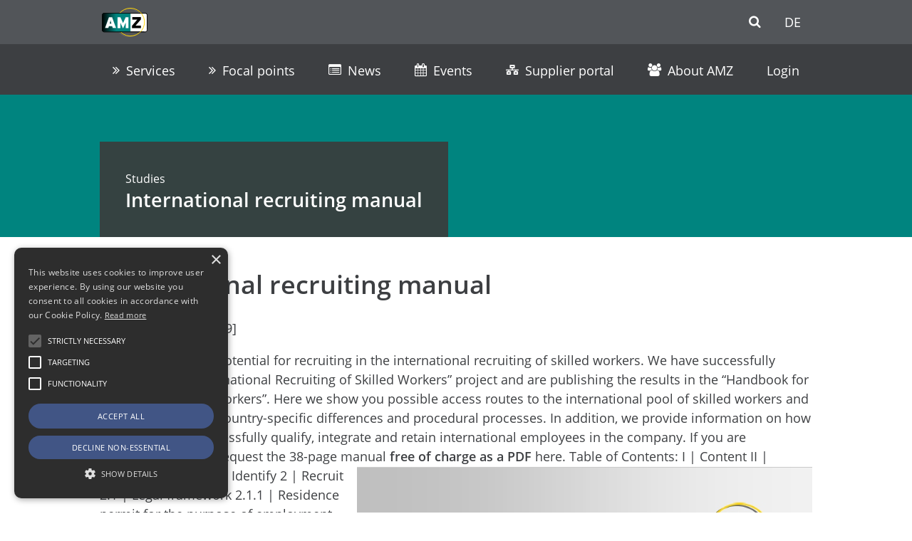

--- FILE ---
content_type: text/html; charset=UTF-8
request_url: https://www.amz-sachsen.de/en/publikation/international-recruiting-manual/
body_size: 8537
content:
<!DOCTYPE html>
<html class="no-js" lang="en">
<head>
	<meta charset="utf-8">
	<meta name="viewport" content="width=device-width, initial-scale=1">

	<link rel="apple-touch-icon" sizes="180x180" href="https://www.amz-sachsen.de/apple-touch-icon-180x180.png">

	

	<meta name="robots" content="index, follow, max-image-preview:large, max-snippet:-1, max-video-preview:-1">

	<!-- This site is optimized with the Yoast SEO plugin v26.7 - https://yoast.com/wordpress/plugins/seo/ -->
	<title>International recruiting manual - AMZ Sachsen</title>
	<link rel="canonical" href="https://www.amz-sachsen.de/en/publikation/international-recruiting-manual/">
	<meta property="og:locale" content="en_US">
	<meta property="og:type" content="article">
	<meta property="og:title" content="International recruiting manual - AMZ Sachsen">
	<meta property="og:description" content="International recruiting manual [AMZ, November 2019] There is enormous potential for recruiting in the international recruiting of skilled workers. We have successfully completed the &ldquo;International Recruiting of Skilled Workers&rdquo; project and are publishing the results in the &ldquo;Handbook for Recruiting Foreign Workers&rdquo;. Here we show you possible access routes to the international pool of skilled [&hellip;]">
	<meta property="og:url" content="https://www.amz-sachsen.de/en/publikation/international-recruiting-manual/">
	<meta property="og:site_name" content="AMZ Sachsen">
	<meta property="article:modified_time" content="2021-06-04T12:12:49+00:00">
	<meta property="og:image" content="https://www.amz-sachsen.de/files/2020/10/cover.jpg">
	<meta name="twitter:card" content="summary_large_image">
	<meta name="twitter:site" content="@AMZ_Sachsen">
	<script type="application/ld+json" class="yoast-schema-graph">{"@context":"https://schema.org","@graph":[{"@type":"WebPage","@id":"https://www.amz-sachsen.de/en/publikation/international-recruiting-manual/","url":"https://www.amz-sachsen.de/en/publikation/international-recruiting-manual/","name":"International recruiting manual - AMZ Sachsen","isPartOf":{"@id":"https://www.amz-sachsen.de/en/#website"},"primaryImageOfPage":{"@id":"https://www.amz-sachsen.de/en/publikation/international-recruiting-manual/#primaryimage"},"image":{"@id":"https://www.amz-sachsen.de/en/publikation/international-recruiting-manual/#primaryimage"},"thumbnailUrl":"https://www.amz-sachsen.de/files/2020/10/cover.jpg","datePublished":"2019-11-06T14:03:28+00:00","dateModified":"2021-06-04T12:12:49+00:00","breadcrumb":{"@id":"https://www.amz-sachsen.de/en/publikation/international-recruiting-manual/#breadcrumb"},"inLanguage":"en-US","potentialAction":[{"@type":"ReadAction","target":["https://www.amz-sachsen.de/en/publikation/international-recruiting-manual/"]}]},{"@type":"ImageObject","inLanguage":"en-US","@id":"https://www.amz-sachsen.de/en/publikation/international-recruiting-manual/#primaryimage","url":"https://www.amz-sachsen.de/files/2020/10/cover.jpg","contentUrl":"https://www.amz-sachsen.de/files/2020/10/cover.jpg"},{"@type":"BreadcrumbList","@id":"https://www.amz-sachsen.de/en/publikation/international-recruiting-manual/#breadcrumb","itemListElement":[{"@type":"ListItem","position":1,"name":"Startseite","item":"https://www.amz-sachsen.de/en/"},{"@type":"ListItem","position":2,"name":"Publikationen","item":"https://www.amz-sachsen.de/en/publikation/"},{"@type":"ListItem","position":3,"name":"International recruiting manual"}]},{"@type":"WebSite","@id":"https://www.amz-sachsen.de/en/#website","url":"https://www.amz-sachsen.de/en/","name":"AMZ Sachsen","description":"Das Netzwerks der automobilen Zulieferkette in Sachsen","publisher":{"@id":"https://www.amz-sachsen.de/en/#organization"},"potentialAction":[{"@type":"SearchAction","target":{"@type":"EntryPoint","urlTemplate":"https://www.amz-sachsen.de/en/?s={search_term_string}"},"query-input":{"@type":"PropertyValueSpecification","valueRequired":true,"valueName":"search_term_string"}}],"inLanguage":"en-US"},{"@type":"Organization","@id":"https://www.amz-sachsen.de/en/#organization","name":"AMZ Sachsen","url":"https://www.amz-sachsen.de/en/","logo":{"@type":"ImageObject","inLanguage":"en-US","@id":"https://www.amz-sachsen.de/en/#/schema/logo/image/","url":"https://www.amz-sachsen.de/files/2020/08/amz.png","contentUrl":"https://www.amz-sachsen.de/files/2020/08/amz.png","width":2436,"height":1573,"caption":"AMZ Sachsen"},"image":{"@id":"https://www.amz-sachsen.de/en/#/schema/logo/image/"},"sameAs":["https://x.com/AMZ_Sachsen","https://www.linkedin.com/company/amz-netzwerk-automobilzulieferer-sachsen"]}]}</script>
	<!-- / Yoast SEO plugin. -->


<style id="wp-img-auto-sizes-contain-inline-css" type="text/css">
img:is([sizes=auto i],[sizes^="auto," i]){contain-intrinsic-size:3000px 1500px}
/*# sourceURL=wp-img-auto-sizes-contain-inline-css */
</style>
<link rel="stylesheet" id="cf7ic_style-css" href="https://www.amz-sachsen.de/wp-content/plugins/contact-form-7-image-captcha/css/cf7ic-style.css" type="text/css" media="all">
<link rel="stylesheet" id="contact-form-7-css" href="https://www.amz-sachsen.de/wp-content/plugins/contact-form-7/includes/css/styles.css" type="text/css" media="all">
<link rel="stylesheet" id="cookie_style-css" href="https://www.amz-sachsen.de/wp-content/plugins/5108-cookie/public/css/style.css" type="text/css" media="all">
<link rel="stylesheet" id="slick-css" href="https://www.amz-sachsen.de/wp-content/themes/amz-sachsen.de/vendor/slick/slick.css" type="text/css" media="all">
<link rel="stylesheet" id="slick-theme-css" href="https://www.amz-sachsen.de/wp-content/themes/amz-sachsen.de/vendor/slick/slick-theme.css" type="text/css" media="all">
<link rel="stylesheet" id="jquery-fancybox-min-css" href="https://www.amz-sachsen.de/wp-content/themes/amz-sachsen.de/vendor/fancybox/jquery.fancybox.min.css" type="text/css" media="all">
<link rel="stylesheet" id="bootstrap-min-css" href="https://www.amz-sachsen.de/wp-content/themes/amz-sachsen.de/vendor/bootstrap/css/bootstrap.min.css" type="text/css" media="all">
<link rel="stylesheet" id="style-css" href="https://www.amz-sachsen.de/wp-content/themes/amz-sachsen.de/style.css" type="text/css" media="all">
<link rel="stylesheet" id="main-styles-css" href="https://www.amz-sachsen.de/wp-content/themes/amz-sachsen.de/css/styles.css" type="text/css" media="all">
<link rel="stylesheet" id="responsive-styles-css" href="https://www.amz-sachsen.de/wp-content/themes/amz-sachsen.de/css/respo.css" type="text/css" media="all">
<script type="text/javascript" src="https://www.amz-sachsen.de/wp-includes/js/jquery/jquery.min.js" id="jquery-core-js"></script>
<script type="text/javascript" src="https://www.amz-sachsen.de/wp-includes/js/jquery/jquery-migrate.min.js" id="jquery-migrate-js"></script>
<script type="text/javascript" src="https://www.amz-sachsen.de/wp-content/plugins/5108-cookie/public/js/main.js" id="cookie_main_js-js"></script>
<meta name="generator" content="WPML ver:4.8.6 stt:1,3;">
</head>

<body class="wp-singular publikation-template-default single single-publikation postid-27104 wp-theme-amz-sachsende" id="top">

<a href="#main-content" class="sr-only sr-only-focusable">Skip to main content</a>
<a href="#main-navigation" class="sr-only sr-only-focusable">Go to Navigation</a>
<a href="#page-footer" class="sr-only sr-only-focusable">Go to footer / contact</a>

<div class="wrapper">
	<header class="page-header clearfix transition text-white">

		<div class="meta-navigation text-right">
			<div class="container-fluid position-relative clearfix">

				<!-- search -->
				<div class="search-form collapse transition" id="search-form">
					<form class="searchform py-2 py-md-4 input-group justify-content-center flex-nowrap" action="https://www.amz-sachsen.de/en/" method="get" role="search">
						<input type="text" name="s" class="searchword col col-md-auto" value="">
						<button type="submit" class="btn btn-sm">Search</button>
					</form>
				</div>

				<div class="d-flex align-items-center justify-content-between">

					<!-- logo -->
					<div class="logo-container py-1 _col-auto">
						<a class="logo d-block" href="https://www.amz-sachsen.de/en/" title="Das Netzwerks der automobilen Zulieferkette in Sachsen">
							<svg xmlns="http://www.w3.org/2000/svg" viewbox="0 0 584.5 377.3"><defs></defs><circle cx="351.3" cy="192.9" r="179.9" fill="none" stroke="#706F6F" stroke-miterlimit="3.9" stroke-width="9" clip-rule="evenodd"></circle><path fill="#FFF" fill-rule="evenodd" stroke="#000" stroke-miterlimit="3" stroke-width="7.6" d="M3.8 94.7c0-13.6 11-24.6 24.6-24.6h527.8c13.6 0 24.6 11 24.6 24.6v191.2c0 13.6-11 24.6-24.6 24.6H28.4c-13.6 0-24.6-11-24.6-24.6V94.7z" clip-rule="evenodd"></path><lineargradient id="a" x1="1694.3" x2="2058" y1="-1394.4" y2="-1394.4" gradienttransform="translate(-1692 1584)" gradientunits="userSpaceOnUse"><stop offset="0"></stop><stop offset=".5" stop-color="#00847e"></stop><stop offset="1" stop-color="#00847e"></stop></lineargradient><path fill="url(#a)" fill-rule="evenodd" stroke="#00847E" stroke-miterlimit="3.9" stroke-width="1.3" d="M23.7 69.1L13 71.4l-9.1 13-1.6 206.5 7 11.4 12.1 6.3 344.6 1.5V70.7z" clip-rule="evenodd"></path><path fill="#EDEDED" fill-rule="evenodd" d="M581 273.7l-44.2 38.1 24.2-1 15-9 3.7-9.6z" clip-rule="evenodd"></path><path fill="none" stroke="#000" stroke-miterlimit="3" stroke-width="7.6" d="M3.8 94.7c0-13.6 11-24.6 24.6-24.6h527.8c13.6 0 24.6 11 24.6 24.6v191.2c0 13.6-11 24.6-24.6 24.6H28.4c-13.6 0-24.6-11-24.6-24.6V94.7z" clip-rule="evenodd"></path><path fill="#FFF" fill-rule="evenodd" stroke="#FFF" stroke-miterlimit="3.9" stroke-width=".7" d="M99 205.1h23.3l-11.5-43.2L99 205.1zM40.7 261l50.2-139.6h39.9l50.5 139.4-41.8.2-7.3-24.9H90.1l-7.9 24.7-41.5.2zM200.7 120.8v140.5h36.5v-68.8l32 68.8h4l32.3-70.2v70.2h35.6V120.8h-35.6l-34 77.3-34.6-77.3z" clip-rule="evenodd"></path><path fill-rule="evenodd" stroke="#000" stroke-miterlimit="3.9" stroke-width=".7" d="M390.3 120.3h110.1v29.5l-69.7 80.6 69.4-.2v31.1H385.5v-28.2l68.3-80.9-63.5.1z" clip-rule="evenodd"></path><path fill="none" stroke="#FFD500" stroke-miterlimit="3.9" stroke-width="9" d="M227 70.1A186 186 0 01366.1 4.5 180 180 0 11238.3 311"></path><path fill-rule="evenodd" d="M222.4 66.4h15v7.2h-15zM234.3 306.9h15.2v7.4h-15.2z" clip-rule="evenodd"></path></svg>
						</a>
					</div>

					<!-- widget -->
					<div class="header-widgets small d-none d-sm-block">
											</div>

					<div class="d-flex align-items-center">

						<!-- search toggle -->
						<button class="search-toggle collapsed btn btn-link text-white position-relative" data-toggle="collapse" data-target="#search-form" aria-controls="search-form" aria-expanded="false" aria-label="Search"><span class="amzicon-search" aria-title="Search"></span></button>

						<!-- languages -->
													<div class="language-navigation text-uppercase">
															<a class=" btn btn-link" href="https://www.amz-sachsen.de/publikation/handbuch-internationales-fachkraefterecruiting/" title="Deutsch">de</a>
															</div>
							
						<!-- menu toggle -->
						<div class="toggle-navigation d-block d-md-none">
							<button class="btn btn-link btn-lg collapse show collapsed" data-toggle="collapse" data-target="#main-navigation" aria-controls="main-navigation" aria-expanded="false" aria-label="Menu"><span class="amzicon-bars" aria-title="Menu"></span></button>
						</div>

					</div>

				</div>
			</div>
		</div>

		<div class="container-fluid">

			<!-- navigation -->
			<div class="main-navigation-container collapse d-md-block position-static float-none float-md-right transition w-100" id="main-navigation">

				<!-- main navigation -->
				<nav class="main-navigation">
					<ul id="menu-main-navi-new" class="d-block d-md-flex list-unstyled justify-content-between"><li id="menu-item-96746" class="icon-angle-double-right megamenu menu-item menu-item-type-custom menu-item-object-custom menu-item-has-children menu-item-96746"><a href="#">Services</a><ul class="children text-left font-weight-bold p-2 d-none flex-wrap">	<li id="menu-item-96747" class="menu-item menu-item-type-custom menu-item-object-custom menu-item-has-children menu-item-96747"><a href="#">Interest representation</a><ul class="children text-left font-weight-bold pt-1 pb-2 pl-0 d-none flex-wrap flex-column">		<li id="menu-item-96748" class="menu-item menu-item-type-taxonomy menu-item-object-post_tag menu-item-96748"><a href="https://www.amz-sachsen.de/en/tag/politischer-dialog-en/">Political dialogue</a></li>
		<li id="menu-item-96749" class="menu-item menu-item-type-post_type menu-item-object-page menu-item-96749"><a href="https://www.amz-sachsen.de/en/media-service/">Media service</a></li>
		<li id="menu-item-96750" class="menu-item menu-item-type-taxonomy menu-item-object-publikations-kategorie menu-item-96750"><a href="https://www.amz-sachsen.de/en/publikations-kategorie/branch-map/">Branch map</a></li>
		<li id="menu-item-96751" class="menu-item menu-item-type-taxonomy menu-item-object-veranstaltungs-kategorie menu-item-96751"><a href="https://www.amz-sachsen.de/en/event-category/fairs/">Fairs</a></li>
		<li id="menu-item-96752" class="menu-item menu-item-type-post_type menu-item-object-page menu-item-96752"><a href="https://www.amz-sachsen.de/en/market-access/">Market access</a></li>
	</ul>
</li>
	<li id="menu-item-96755" class="menu-item menu-item-type-post_type menu-item-object-page menu-item-has-children menu-item-96755"><a href="https://www.amz-sachsen.de/en/projects/">Projects</a><ul class="children text-left font-weight-bold pt-1 pb-2 pl-0 d-none flex-wrap flex-column">		<li id="menu-item-96756" class="menu-item menu-item-type-custom menu-item-object-custom menu-item-96756"><a href="https://www.amz-sachsen.de/en/product-and-project-development/#toc-fundingadvice">Funding advice</a></li>
		<li id="menu-item-96757" class="menu-item menu-item-type-post_type menu-item-object-page menu-item-96757"><a href="https://www.amz-sachsen.de/en/product-and-project-development/">Product and project development</a></li>
		<li id="menu-item-96758" class="menu-item menu-item-type-custom menu-item-object-custom menu-item-96758"><a href="https://www.amz-sachsen.de/en/product-and-project-development/#toc-projectmanagement">Project management</a></li>
		<li id="menu-item-96759" class="menu-item menu-item-type-post_type menu-item-object-page menu-item-96759"><a href="https://www.amz-sachsen.de/en/projects/">Projects</a></li>
	</ul>
</li>
	<li id="menu-item-96760" class="menu-item menu-item-type-taxonomy menu-item-object-veranstaltungs-kategorie menu-item-has-children menu-item-96760"><a href="https://www.amz-sachsen.de/en/event-category/seminars/">Seminars</a><ul class="children text-left font-weight-bold pt-1 pb-2 pl-0 d-none flex-wrap flex-column">		<li id="menu-item-96761" class="menu-item menu-item-type-taxonomy menu-item-object-veranstaltungs-kategorie menu-item-96761"><a href="https://www.amz-sachsen.de/en/event-category/seminars/">Seminars</a></li>
	</ul>
</li>
	<li id="menu-item-96762" class="menu-item menu-item-type-taxonomy menu-item-object-publikations-kategorie menu-item-96762"><a href="https://www.amz-sachsen.de/en/publikations-kategorie/studies/">Studies</a></li>
</ul>
</li>
<li id="menu-item-96764" class="icon-angle-double-right menu-item menu-item-type-custom menu-item-object-custom menu-item-has-children menu-item-96764"><a href="#">Focal points</a><ul class="children text-left font-weight-bold p-2 d-none flex-wrap">	<li id="menu-item-96765" class="menu-item menu-item-type-taxonomy menu-item-object-innovationsfelder menu-item-96765"><a href="https://www.amz-sachsen.de/en/innovationsfelder/automated-and-connected-driving/">Automated and connected driving</a></li>
	<li id="menu-item-96766" class="menu-item menu-item-type-taxonomy menu-item-object-innovationsfelder menu-item-96766"><a href="https://www.amz-sachsen.de/en/innovationsfelder/electromobility/">Powertrain</a></li>
	<li id="menu-item-96767" class="menu-item menu-item-type-taxonomy menu-item-object-innovationsfelder menu-item-96767"><a href="https://www.amz-sachsen.de/en/innovationsfelder/interior/">Interior</a></li>
	<li id="menu-item-96768" class="menu-item menu-item-type-taxonomy menu-item-object-innovationsfelder menu-item-96768"><a href="https://www.amz-sachsen.de/en/innovationsfelder/green-factory-en/">Green Factory</a></li>
</ul>
</li>
<li id="menu-item-96769" class="icon-list menu-item menu-item-type-post_type menu-item-object-page menu-item-96769"><a href="https://www.amz-sachsen.de/en/news/">News</a></li>
<li id="menu-item-96770" class="icon-calendar menu-item menu-item-type-post_type_archive menu-item-object-veranstaltung menu-item-96770"><a href="https://www.amz-sachsen.de/en/event/">Events</a></li>
<li id="menu-item-96771" class="icon-network menu-item menu-item-type-post_type menu-item-object-page menu-item-96771"><a href="https://www.amz-sachsen.de/en/supplier-portal/">Supplier portal</a></li>
<li id="menu-item-96772" class="icon-usergroup menu-item menu-item-type-custom menu-item-object-custom menu-item-has-children menu-item-96772"><a href="#">About AMZ</a><ul class="children text-left font-weight-bold p-2 d-none flex-wrap">	<li id="menu-item-96773" class="menu-item menu-item-type-post_type menu-item-object-page menu-item-96773"><a href="https://www.amz-sachsen.de/en/about-amz/">About AMZ</a></li>
	<li id="menu-item-96774" class="menu-item menu-item-type-post_type menu-item-object-page menu-item-96774"><a href="https://www.amz-sachsen.de/en/about-amz/advisory-board/">Advisory Board</a></li>
	<li id="menu-item-96775" class="menu-item menu-item-type-post_type menu-item-object-page menu-item-96775"><a href="https://www.amz-sachsen.de/en/about-amz/team/">Team</a></li>
	<li id="menu-item-96776" class="menu-item menu-item-type-custom menu-item-object-custom menu-item-96776"><a href="https://www.amz-sachsen.de/en/supplier-portal/?status=mitglieder">Members</a></li>
	<li id="menu-item-96777" class="menu-item menu-item-type-post_type menu-item-object-page menu-item-96777"><a href="https://www.amz-sachsen.de/en/about-amz/become-a-member-of-the-industry-network-amz/">Become a member</a></li>
	<li id="menu-item-96778" class="menu-item menu-item-type-post_type menu-item-object-page menu-item-96778"><a href="https://www.amz-sachsen.de/en/about-amz/newsletter-subscription/">Newsletter subscription</a></li>
	<li id="menu-item-96779" class="menu-item menu-item-type-post_type menu-item-object-page menu-item-96779"><a href="https://www.amz-sachsen.de/en/about-amz/our-partners/">Our partners</a></li>
	<li id="menu-item-96780" class="menu-item menu-item-type-post_type menu-item-object-page menu-item-96780"><a href="https://www.amz-sachsen.de/en/about-amz/saxony-location/">Saxony location</a></li>
</ul>
</li>
<li id="menu-item-96754" class="menu-item menu-item-type-custom menu-item-object-custom menu-item-96754"><a href="https://meine.lms-plattform.de/login/index.php">Login</a></li>
</ul>				</nav>

			</div>

		</div>
	</header>

	<main class="clearfix page-document" id="main-content">

		<div class="hero-container overflow-hidden is-empty"></div>
		<article class="page-content clearfix container-fluid position-relative" id="content-start">
<div class="h1-container">
			<small class="item-meta">Studies</small>
		<h1>International recruiting manual</h1>
</div>

<div class="content-main clearfix pt-4">
	<div class="clearfix">
		<h1>International recruiting manual</h1>
<p class="elementor-heading-title elementor-size-default">[AMZ, November 2019]
</p><p>There is enormous potential for recruiting in the international recruiting of skilled workers. We have successfully completed the &ldquo;International Recruiting of Skilled Workers&rdquo; project and are publishing the results in the &ldquo;Handbook for Recruiting Foreign Workers&rdquo;. Here we show you possible access routes to the international pool of skilled workers and make you aware of country-specific differences and procedural processes. In addition, we provide information on how companies can successfully qualify, integrate and retain international employees in the company. If you are interested, you can request the 38-page manual <strong> free of charge as a PDF </strong> here. Table of Contents: <img fetchpriority="high" decoding="async" class="alignright wp-image-14783 size-full" src="https://www.amz-sachsen.de/files/2020/10/cover.jpg" alt="" width="639" height="910" srcset="https://www.amz-sachsen.de/files/2020/10/cover.jpg 639w, https://www.amz-sachsen.de/files/2020/10/cover-211x300.jpg 211w" sizes="(max-width: 639px) 100vw, 639px"> I | Content II | Preface III | Study 1 | Identify 2 | Recruit 2.1 | Legal framework 2.1.1 | Residence permit for the purpose of employment 2.1.2 | Residence permit for the purpose of training 2.1.3 | Assessment of the migration variants 2.2 | Recognition of foreign professional qualifications 2.3 | Entry and residence procedures 2.3.1 | Entry procedure 2.3.2 | Residence procedure 3 | Qualify 3.1 | Linguistic qualification 3.1.1 | Basics for language training 3.1.2 | Language qualification &ndash; example Ukraine 3.2 | Cultural and social qualification 3.3 | Professional qualification 4 | Integrate 4.1 | Basic service 4.1.1 | Email contact 4.1.2 | Housing 4.1.3 | Bank details 4.1.4 | Medical care 4.1.5 | Social insurance 4.2 | Family-related integration 4.2.1 | Entry and immigration 4.2.2 | Kindergarten 4.2.3 | School 4.2.4 | Leisure time and social engagement 4.3 | Company-related integration 4.3.1 | Central contact for migration issues 4.3.2 | Inclusion of the existing workforce 4.3.3 | Raising awareness of language barriers IV | Conclusion &nbsp; 
</p><div class="wpcf7 no-js" id="wpcf7-f472-o1" lang="de-DE" dir="ltr" data-wpcf7-id="472">
<div class="screen-reader-response"><p role="status" aria-live="polite" aria-atomic="true"></p> <ul></ul></div>
<form action="/en/publikation/international-recruiting-manual/#wpcf7-f472-o1" method="post" class="wpcf7-form init" aria-label="Kontaktformular" novalidate="novalidate" data-status="init">
<fieldset class="hidden-fields-container"><input type="hidden" name="_wpcf7" value="472"><input type="hidden" name="_wpcf7_version" value="6.1.4"><input type="hidden" name="_wpcf7_locale" value="de_DE"><input type="hidden" name="_wpcf7_unit_tag" value="wpcf7-f472-o1"><input type="hidden" name="_wpcf7_container_post" value="0"><input type="hidden" name="_wpcf7_posted_data_hash" value="">
</fieldset>
<h2>Handbuch jetzt kostenfrei anfordern</h2>
<span id="wpcf7-696e072d9e869-wrapper" class="wpcf7-form-control-wrap honeypot-form-wrap"><input type="hidden" name="honeypot-form-time-start" value="1768818477"><input type="hidden" name="honeypot-form-time-check" value="10"><label for="wpcf7-696e072d9e869-field" class="hp-message">Bitte lasse dieses Feld leer.</label><input id="wpcf7-696e072d9e869-field" placeholder="hp-email" class="wpcf7-form-control wpcf7-text" type="text" name="honeypot-form" value="" size="40" tabindex="-1" autocomplete="new-password"></span>
<span class="wpcf7-form-control-wrap" data-name="form-handbuch"><span class="wpcf7-form-control wpcf7-acceptance optional"><span class="wpcf7-list-item"><label><input type="checkbox" name="form-handbuch" value="1" aria-invalid="false"><span class="wpcf7-list-item-label">Ja, bitte senden Sie mir das Handbuch zur Rekrutierung ausl&auml;ndischer Arbeitskr&auml;fte als PDF per E-mail zu. (kostenfrei)</span></label></span></span></span>
<h3>Kontaktdaten</h3>
<label> Firma*: <span class="wpcf7-form-control-wrap" data-name="form-firma"><input size="40" maxlength="400" class="wpcf7-form-control wpcf7-text wpcf7-validates-as-required" aria-required="true" aria-invalid="false" value="" type="text" name="form-firma"></span> </label>
<label> Titel: <span class="wpcf7-form-control-wrap" data-name="form-titel"><input size="40" maxlength="400" class="wpcf7-form-control wpcf7-text" aria-invalid="false" value="" type="text" name="form-titel"></span> </label>
<label> Vorname: <span class="wpcf7-form-control-wrap" data-name="form-vorname"><input size="40" maxlength="400" class="wpcf7-form-control wpcf7-text wpcf7-validates-as-required" aria-required="true" aria-invalid="false" value="" type="text" name="form-vorname"></span> </label>
<label> Nachname: <span class="wpcf7-form-control-wrap" data-name="form-nachname"><input size="40" maxlength="400" class="wpcf7-form-control wpcf7-text wpcf7-validates-as-required" aria-required="true" aria-invalid="false" value="" type="text" name="form-nachname"></span> </label>
<label> Position: <span class="wpcf7-form-control-wrap" data-name="form-position"><input size="40" maxlength="400" class="wpcf7-form-control wpcf7-text" aria-invalid="false" value="" type="text" name="form-position"></span> </label>
<label> Telefon: <span class="wpcf7-form-control-wrap" data-name="form-telefon"><input size="40" maxlength="400" class="wpcf7-form-control wpcf7-tel wpcf7-text wpcf7-validates-as-tel" aria-invalid="false" value="" type="tel" name="form-telefon"></span> </label>
<label> E-Mail*: <span class="wpcf7-form-control-wrap" data-name="form-email"><input size="40" maxlength="400" class="wpcf7-form-control wpcf7-email wpcf7-validates-as-required wpcf7-text wpcf7-validates-as-email" aria-required="true" aria-invalid="false" value="" type="email" name="form-email"></span> </label>

<small>* erforderliche Felder</small>

<p>Hinweise: Mit dem Absenden stimmen Sie der Speicherung, Nutzung und Verarbeitung Ihrer Daten in &Uuml;bereinstimmung mit den <a href="https://www.amz-sachsen.de/ueber-amz/kontakt/datenschutz/" target="_blank">Datenschutzbestimmungen</a> f&uuml;r den oben genannte Zweck zu. Ihre pers&ouml;nlichen Daten, die wir mit Hilfe des Anmeldeformulars erfassen, werden ausschlie&szlig;lich im Rahmen dieses Zweckes verwendet.</p>

<h3>Aktuelle Meldungen abonnieren</h3>
<span class="wpcf7-form-control-wrap" data-name="form-newsletter"><span class="wpcf7-form-control wpcf7-acceptance optional"><span class="wpcf7-list-item"><label><input type="checkbox" name="form-newsletter" value="1" aria-invalid="false"><span class="wpcf7-list-item-label">Ja, ich m&ouml;chte per E-Mail &uuml;ber aktuelle Meldungen und Veranstaltungen aus dem Netzwerk informiert werden (falls noch nicht im Verteiler) und akzeptiere die <a href="https://www.amz-sachsen.de/ueber-amz/kontakt/datenschutz/" target="_blank">Datenschutzbestimmungen</a>.</span></label></span></span></span>

<input class="wpcf7-form-control wpcf7-submit has-spinner btn btn-lg" type="submit" value="Jetzt Handbuch anfordern"><div class="wpcf7-response-output" aria-hidden="true"></div>
</form>
</div>

	</div>

	<!-- kontakt -->
	
	<!-- back link -->
			<footer class="bg-light _mt-4 py-4 outside">
			<div class="container-fluid">
				<a href="https://www.amz-sachsen.de/en/publikation/"><span class="amzicon-angle-left" aria-hidden="true"></span> All publications</a>
			</div>
		</footer>
	
	<!-- references -->
	
</div>

		</article>
	</main>

	<footer class="page-footer" id="page-footer">
		<span class="sr-only" role="heading" aria-level="2">Kontakte und Newsletter</span>
		
		<section class="footer-meta-container">
			<div class="container-fluid text-white pt-4">
			
				<div class="d-block d-sm-flex justify-content-between flex-wrap">
					<div class="text-9 widget_text widget-container"><h3 class="widget-title h3">Locations</h3>			<div class="textwidget"><p><strong>AMZ Sachsen</strong><br>
World Trade Center<br>
Freiberger Stra&szlig;e 35<br>
01067 Dresden<br>
GERMANY</p>
<p>(<a href="https://goo.gl/maps/B4UGzttPyLYdMa1Q7">Show map</a>)</p>
<p>Business Village<br>
Beckerstra&szlig;e 13<br>
09120 Chemnitz<br>
GERMANY</p>
<p>(<a href="https://goo.gl/maps/WEUFVRRdmvmHie6Z9">Show map</a>)</p>
</div>
		</div><div class="text-10 widget_text widget-container"><h3 class="widget-title h3">Contact</h3>			<div class="textwidget"><p>Telephone: <a href="tel:+493518322374">+49 351 8322 374</a><br>
Email: <a href="mailto:info@amz-sachsen.de">info@amz-sachsen.de</a></p>
</div>
		</div><div class="text-11 widget_text widget-container"><h3 class="widget-title h3">Follow us</h3>			<div class="textwidget"><p><a href="https://www.xing.com/companies/amz-netzwerkautomobilzulieferersachsen"><span class="amzicon-xing amzicon-social" aria-hidden="true"></span></a>&nbsp; <a href="https://www.linkedin.com/company/amz-netzwerk-automobilzulieferer-sachsen"><span class="amzicon-linkedin amzicon-social" aria-hidden="true"></span></a></p>
</div>
		</div>					<div class="">
						<button class="btn collapsed" data-toggle="collapse" data-target="#newsletter-form" aria-controls="newsletter-form" aria-expanded="false" aria-label="Newsletter abonnieren">Newsletter abonnieren</button>
						<div class="newsletter-form collapse transition" id="newsletter-form">
							<p><br>Ja, ich m&ouml;chte den AMZ-Newsletter abonnieren</p>
							<div class="tnp tnp-subscription ">
<form method="post" action="https://www.amz-sachsen.de/wp-admin/admin-ajax.php?action=tnp&amp;na=s">
<input type="hidden" name="nlang" value="en">
<div class="tnp-field tnp-field-firstname"><label for="tnp-1">First name</label>
<input class="tnp-name" type="text" name="nn" id="tnp-1" value="" placeholder=""></div>
<div class="tnp-field tnp-field-surname"><label for="tnp-2">Last name</label>
<input class="tnp-surname" type="text" name="ns" id="tnp-2" value="" placeholder="" required></div><div class="tnp-field tnp-field-email"><label for="tnp-3">Email</label>
<input class="tnp-email" type="email" name="ne" id="tnp-3" value="" placeholder="" required></div>
<div class="tnp-field tnp-field-profile"><label for="tnp-4">Company</label>
<input class="tnp-profile tnp-profile-1" id="tnp-profile_1" type="text" size="" name="np1" placeholder=""></div>
<div class="tnp-field tnp-field-profile"><label for="tnp-5">Position</label>
<input class="tnp-profile tnp-profile-2" id="tnp-profile_2" type="text" size="" name="np2" placeholder=""></div>
<div class="tnp-field tnp-privacy-field"><label><input type="checkbox" name="ny" required class="tnp-privacy"> <a target="_blank" href="https://www.amz-sachsen.de/en/about-amz/contact/privacy/">Yes, I would like to be informed about current reports and events from the network by e-mail (if not already in the mailing list) and I accept the data protection regulations.</a></label></div><div class="tnp-field tnp-field-button" style="text-align: left"><input class="tnp-submit" type="submit" value="Subscribe now" style="">
</div>
</form>
</div>
							<small>* erforderliche Felder</small>
						</div>
					</div>
				</div>
				
			</div>
		</section>
			
		<section class="footer-navigation-container">
			<div class="container-fluid text-center text-white py-3">
			
				<div class="text-12 widget_text widget-container">			<div class="textwidget"><p><a href="https://www.amz-sachsen.de/en/about-amz/newsletter-subscription/">Newsletter</a>&nbsp; <a href="https://www.amz-sachsen.de/en/about-amz/contact/">Contact</a>&nbsp; <a href="https://www.amz-sachsen.de/en/about-amz/contact/imprint/">Legal Information</a>&nbsp; <a href="https://www.amz-sachsen.de/en/about-amz/contact/privacy/">Data Protection and Privacy</a></p>
</div>
		</div>			
				<p class="pt-4">Copyright &copy; 2026 AMZ Sachsen</p>
				
			</div>
		</section>
		
	</footer>
	
</div>

<script type="speculationrules">
{"prefetch":[{"source":"document","where":{"and":[{"href_matches":"/en/*"},{"not":{"href_matches":["/wp-*.php","/wp-admin/*","/files/*","/wp-content/*","/wp-content/plugins/*","/wp-content/themes/amz-sachsen.de/*","/en/*\\?(.+)"]}},{"not":{"selector_matches":"a[rel~=\"nofollow\"]"}},{"not":{"selector_matches":".no-prefetch, .no-prefetch a"}}]},"eagerness":"conservative"}]}
</script>
<script type="text/javascript" id="newsletter-js-extra">
/* <![CDATA[ */
var newsletter_data = {"action_url":"https://www.amz-sachsen.de/wp-admin/admin-ajax.php"};
//# sourceURL=newsletter-js-extra
/* ]]> */
</script>
<script type="text/javascript" src="https://www.amz-sachsen.de/wp-content/plugins/newsletter/main.js" id="newsletter-js"></script>
<script type="text/javascript" src="//cdn.cookie-script.com/s/5a20e7e9bbd938c6eefa9e286ad3c422.js" id="cookie-script-js"></script>
<script type="text/javascript" id="wp_slimstat-js-extra">
/* <![CDATA[ */
var SlimStatParams = {"transport":"ajax","ajaxurl_rest":"https://www.amz-sachsen.de/en/wp-json/slimstat/v1/hit","ajaxurl_ajax":"https://www.amz-sachsen.de/wp-admin/admin-ajax.php","ajaxurl_adblock":"https://www.amz-sachsen.de/en/request/d866a7930d045f9f8f455179f121b14e/","ajaxurl":"https://www.amz-sachsen.de/wp-admin/admin-ajax.php","baseurl":"/en/","dnt":"noslimstat,ab-item","ci":"YTo0OntzOjEyOiJjb250ZW50X3R5cGUiO3M6MTU6ImNwdDpwdWJsaWthdGlvbiI7czo4OiJjYXRlZ29yeSI7czo3OiI3MjAsNzI3IjtzOjEwOiJjb250ZW50X2lkIjtpOjI3MTA0O3M6NjoiYXV0aG9yIjtzOjU6IlJlcHBlIjt9.f911e2c6ea0e909843e603c8981d7682","wp_rest_nonce":"4bd0fe9f03"};
//# sourceURL=wp_slimstat-js-extra
/* ]]> */
</script>
<script defer type="text/javascript" src="https://www.amz-sachsen.de/wp-content/plugins/wp-slimstat/wp-slimstat.min.js" id="wp_slimstat-js"></script>
<script type="text/javascript" src="https://www.amz-sachsen.de/wp-content/themes/amz-sachsen.de/js/main.js" id="main-scripts-js"></script>
<script type="text/javascript" src="https://www.amz-sachsen.de/wp-content/themes/amz-sachsen.de/vendor/slick/slick.min.js" id="slick-min-js"></script>
<script type="text/javascript" src="https://www.amz-sachsen.de/wp-content/themes/amz-sachsen.de/vendor/bootstrap/js/bootstrap.min.js" id="bootstrap-min-js"></script>
<script type="text/javascript" src="https://www.amz-sachsen.de/wp-content/themes/amz-sachsen.de/vendor/fancybox/jquery.fancybox.min.js" id="jquery-fancybox-min-js"></script>
<script type="text/javascript" src="https://www.amz-sachsen.de/wp-content/themes/amz-sachsen.de/vendor/infinite-scroll/infinite-scroll.pkgd.min.js" id="infinite-scroll-pkgd-min-js"></script>
<script type="text/javascript" src="https://www.amz-sachsen.de/wp-content/themes/amz-sachsen.de/vendor/he/he.js" id="he-js"></script>

</body>
</html>


--- FILE ---
content_type: text/css
request_url: https://www.amz-sachsen.de/wp-content/themes/amz-sachsen.de/css/styles.css
body_size: 10539
content:
@charset "utf-8";

/*
Author:		Rico Floß, floss@51nullacht.de
Author URI: https://www.51nullacht.de/
Project:	amz-sachsen.de
Date:		2020-07
*/

/* ========= Colours
coporate petrol		#00847f
coporate yellow		#ffd500

light petrol		#9bcfcd
grey petrol			#529893
orange				#eb7617

dark				#3d3f42
grey				#525559
light grey			#cbd0d4
lighter grey		#e8e8e8
*/

/* ========= Fonts */
/* open-sans-regular - latin */
@font-face {
font-family: 'Open Sans';
font-style: normal;
font-weight: 400;
font-display: swap;
src: url('../vendor/fonts/open-sans-v17-latin-regular.eot'); /* IE9 Compat Modes */
src: local('Open Sans Regular'), local('OpenSans-Regular'),
url('../vendor/fonts/open-sans-v17-latin-regular.eot?#iefix') format('embedded-opentype'), /* IE6-IE8 */
url('../vendor/fonts/open-sans-v17-latin-regular.woff2') format('woff2'), /* Super Modern Browsers */
url('../vendor/fonts/open-sans-v17-latin-regular.woff') format('woff'), /* Modern Browsers */
url('../vendor/fonts/open-sans-v17-latin-regular.ttf') format('truetype'), /* Safari, Android, iOS */
url('../vendor/fonts/open-sans-v17-latin-regular.svg#OpenSans') format('svg'); /* Legacy iOS */
}

/* open-sans-600 - latin */
@font-face {
font-family: 'Open Sans';
font-style: normal;
font-weight: 600;
font-display: swap;
src: url('../vendor/fonts/open-sans-v17-latin-600.eot'); /* IE9 Compat Modes */
src: local('Open Sans SemiBold'), local('OpenSans-SemiBold'),
url('../vendor/fonts/open-sans-v17-latin-600.eot?#iefix') format('embedded-opentype'), /* IE6-IE8 */
url('../vendor/fonts/open-sans-v17-latin-600.woff2') format('woff2'), /* Super Modern Browsers */
url('../vendor/fonts/open-sans-v17-latin-600.woff') format('woff'), /* Modern Browsers */
url('../vendor/fonts/open-sans-v17-latin-600.ttf') format('truetype'), /* Safari, Android, iOS */
url('../vendor/fonts/open-sans-v17-latin-600.svg#OpenSans') format('svg'); /* Legacy iOS */
}

/* icons */
/* @font-face {
font-family: 'amzicons';
src: url('../vendor/fonts/amzicons.eot?798lpq');
src: url('../vendor/fonts/amzicons.eot?798lpq#iefix') format('embedded-opentype'),
url('../vendor/fonts/amzicons.ttf?798lpq') format('truetype'),
url('../vendor/fonts/amzicons.woff?798lpq') format('woff'),
url('../vendor/fonts/amzicons.svg?798lpq#amzicons') format('svg');
font-weight: normal;
font-style: normal;
font-display: block;
} */
@font-face {
font-family: 'amzicons';
src:
url('../vendor/fonts/amzicons.ttf') format('truetype'),
url('../vendor/fonts/amzicons.woff') format('woff'),
url('../vendor/fonts/amzicons.svg?#amzicons') format('svg');
font-weight: normal;
font-style: normal;
font-display: block;
}

/* Icons */
[class^="amzicon-"], [class*=" amzicon-"],
a.arrow-link::before,
.styled [type="checkbox"]+.wpcf7-list-item-label::before,
.styled [type="radio"]+.wpcf7-list-item-label::before,
[type="checkbox"].styled + label::before,
[type="radio"].styled + label::before,
.slick-dots li button::before,
.slick-arrow::before,
.main-navigation li[class*="icon-"] > a::before,
.accordion-container .trigger::before {
	font-family: 'amzicons' !important; speak: never; font-style: normal; font-weight: normal; font-variant: normal; text-transform: none; line-height: 1; -webkit-font-smoothing: antialiased; -moz-osx-font-smoothing: grayscale;
}
a.arrow-link::before { content: "\e908"; }
.slick-dots li button::before { content: "\f10c"; }
.slick-arrow.slick-prev::before { content: "\e907"; }
.slick-arrow.slick-next::before { content: "\e908"; }
.styled [type="checkbox"]+.wpcf7-list-item-label::before,
[type="checkbox"].styled + label::before { content: "\f10c"; }
.styled [type="checkbox"]:checked+.wpcf7-list-item-label::before,
[type="checkbox"].styled:checked+label::before { content: "\f111"; }
.styled [type="radio"]+.wpcf7-list-item-label::before,
[type="radio"].styled + label::before { content: "\f10c"; }
.styled [type="radio"]:checked+.wpcf7-list-item-label::before,
[type="radio"].styled:checked+label::before { content: "\f111"; }
.search-toggle:not(.collapsed) span:before,
.toggle-navigation button:not(.collapsed) span:before { content: "\e910"; }
.accordion-container .trigger::before { content: "\e906"; }
.accordion-container .trigger.collapsed::before { content: "\e909"; }
.main-navigation li.icon-angle-double-right > a::before { content: "\e905"; }
.main-navigation li.icon-list > a::before { content: "\e90d"; }
.main-navigation li.icon-calendar > a::before { content: "\e90b"; }
.main-navigation li.icon-network > a::before { content: "\e90e"; }
.main-navigation li.icon-usergroup > a::before { content: "\e911"; }

/* .amzicon-star:before { content: "\e916"; } .amzicon-info-circle:before { content: "\e915"; } .amzicon-circle-o:before { content: "\f10c"; } .amzicon-circle:before { content: "\f111"; } .amzicon-youtube-play:before { content: "\e912"; } .amzicon-facebook:before { content: "\e913"; } .amzicon-users:before { content: "\e911"; } .amzicon-times:before { content: "\e910"; } .amzicon-search:before { content: "\e90f"; } .amzicon-list-alt:before { content: "\e90d"; } .amzicon-envelope:before { content: "\e90c"; } .amzicon-calendar-alt:before { content: "\e90b"; } .amzicon-bars:before { content: "\e90a"; } .amzicon-angle-down:before { content: "\e906"; } .amzicon-angle-up:before { content: "\e909"; } .amzicon-angle-right:before { content: "\e908"; } .amzicon-angle-left:before { content: "\e907"; } .amzicon-angle-double-down:before { content: "\e903"; } .amzicon-angle-double-up:before { content: "\e914"; } .amzicon-angle-double-right:before { content: "\e905"; } .amzicon-angle-double-left:before { content: "\e904"; } .amzicon-xing:before { content: "\e902"; } .amzicon-twitter:before { content: "\e901"; } .amzicon-linkedin:before { content: "\e900"; } .amzicon-network-wired:before { content: "\e90e"; } */
.amzicon-instagram:before { content: "\e917"; } .amzicon-star:before { content: "\e916"; } .amzicon-info-circle:before { content: "\e915"; } .amzicon-circle-o:before { content: "\f10c"; } .amzicon-circle:before { content: "\f111"; } .amzicon-youtube-play:before { content: "\e912"; } .amzicon-facebook:before { content: "\e913"; } .amzicon-users:before { content: "\e911"; } .amzicon-times:before { content: "\e910"; } .amzicon-search:before { content: "\e90f"; } .amzicon-list-alt:before { content: "\e90d"; } .amzicon-envelope:before { content: "\e90c"; } .amzicon-calendar-alt:before { content: "\e90b"; } .amzicon-bars:before { content: "\e90a"; } .amzicon-angle-down:before { content: "\e906"; } .amzicon-angle-up:before { content: "\e909"; } .amzicon-angle-right:before { content: "\e908"; } .amzicon-angle-left:before { content: "\e907"; } .amzicon-angle-double-down:before { content: "\e903"; } .amzicon-angle-double-up:before { content: "\e914"; } .amzicon-angle-double-right:before { content: "\e905"; } .amzicon-angle-double-left:before { content: "\e904"; } .amzicon-xing:before { content: "\e902"; } .amzicon-twitter:before { content: "\e901"; } .amzicon-linkedin:before { content: "\e900"; } .amzicon-network-wired:before { content: "\e90e"; }

.amzicon-social { font-size: 1rem; border: 1px solid #ffd500; border-radius: 50%; display: inline-block; text-align: center; width: 2.111rem; line-height: 2rem; margin-right: .5rem; }
.bg-grey .amzicon-social { background-color: #fff; }
.content-main aside .amzicon-social { color: #00847f; }
.amzicon-social:hover { border-color: #fff; color: #00847f; background-color: #fff; }

.icon-large { font-size: 1.5rem; }

.icon-www-facebook-com::before,
.icon-facebook-com::before { content: "\e913"; }
.icon-www-xing-com::before,
.icon-xing-com::before { content: "\e902"; }
.icon-www-linkedin-com::before,
.icon-de-linkedin-com::before,
.icon-linkedin-com::before { content: "\e900"; }
.icon-www-twitter-com::before,
.icon-twitter-com::before { content: "\e901"; }
.icon-www-youtube-com::before,
.icon-youtube-com::before { content: "\e912"; }
.icon-www-instagram-com::before,
.icon-instagram-com::before { content: "\e917"; }

.svgicon::before { height: 120px; width: 120px; display: block; content: ''; background: transparent no-repeat center; background-size: contain; }
.svgicon.bigger::before { height: 150px; width: 150px; }
.svgicon-branch-map::before,
.svgicon-branchenkarte::before { background-image: url("data:image/svg+xml,%3Csvg xmlns='http://www.w3.org/2000/svg' viewBox='0 0 118.7 118.7'%3E%3Cdefs/%3E%3Cpath fill='%23FFF' d='M59.3 118.7A59.3 59.3 0 1059.3.1a59.3 59.3 0 000 118.6'/%3E%3Cpath fill='%239CD0CE' d='M98.2 48.4l.1-.4-.1-.3-.1-.5-.2-.3-.3-.1-.2-.4-.2-.4-.3-.2-.3-.4v-.5l-.3-.2v-.3l.2-.1.1-.3-.2-.3c-.1-.1-.3-.3-.2-.5l.1-.1.1-.2-.1-.4.1-.2-.1-.3.2-.2v-.3l-.2-.3-.1-.4-.3-.3-.4-.1-.2-.2-.1-.2h-.3l-.4.1-.1-.1h-.2c-.1 0-.1.2-.2.1l-.1-.3h-.2c-.1 0-.2.1-.2 0l-.3-.1-.1-.2-.2-.3-.3-.1-.3.1v-.3l-.2-.2h-.3l-.3.1-.3-.2h-.5a.2.2 0 01-.2-.2l-.1-.2.1-.3-.1-.2-.1-.2-.3-.1-.2-.1-.3-.1-.2.1-.1.1h-.7l-.1-.1-.2-.3v-.2l-.1-.2h-.4l-.2-.1h-.1l-.1.1H87l-.1.1v.4l-.1.1-.3.1-.1.2h-.2l-.2-.1-.2-.1-.2-.2h-.2l-.1.1h-.6l-.2.1-.1.1v.4h-.2l-.2.1h-.4l-.2-.1-.3-.1-.1.2-.2.3-.1.1-.4.3-.2.2-.3.2-.1.1-.2.2-.1-.3-.2-.2-.1-.1h-.3a.8.8 0 01-.4-.2l-.3-.1-.1-.1h-.3l-.2.2h-.2l-.3-.1a.2.2 0 01-.2-.2l-.3-.1-.3-.1-.3.1h-.4c-.1 0-.3-.1-.4 0l-.2.1h-.3-.2v.7l-.2.1h-.3l-.2.1-.1.2-.2.3-.1.3-.2.2-.2.1-.1.2-.1.3-.1.4v.3l-.1.4-.1.3-.3.4-.1.3-.2.2-.2.3-.2.1-.6.3-.4.1-.3.2-.3.1-.3.1-.1-.1-.2-.1-.3.1-.2.1-.3.2h-.3l-.3.1-.2.1h-.4l-.3-.1h-.4-.1l-.2-.1-.1.1-.1.2-.2.1-.2-.1h-.3l-.2.1-.3.1h-.3l-.1-.1-.3-.1-.4.1h-.6l-.3-.1h-.3l-.2-.1-.2-.1-.2.1h-1l-.2-.1-.3-.2-.3-.2h-.4l-.1.1-.2.1-.3-.1-.1-.1-.1-.1-.1-.1v-.2l-.1-.2-.2-.1-.3-.1-.3-.1-.2-.1-.1-.2-.1-.2-.3-.2-.3-.1-.3-.1-.1-.2-.2-.2-.2-.2-.2-.1-.1.2-.1.3-.1.2v.1l-.1.1h-.2l-.4-.1h-.4l-.1.1-.1.1-.2.1-.1.1a1 1 0 00-.5.1l-.4.1h-.3-.2l-.1.1s.1.1 0 .2l-.1.1h-.3l-.1-.2-.1-.1-.2-.1-.2-.1-.1-.1-.2-.1H53l-.2.1v.2l-.1.2-.1.1h-.1l-.1-.2V43v-.2l-.1-.2-.1-.2.1-.2.1-.1.2-.1.2-.2.1-.2v-.3l-.1-.2v-.2l.1-.2v-.3l-.1-.1-.2-.1v-.1-.2l.1-.1.3-.2.1-.2v-.2l-.2-.3v-.3-.3-.2l-.2-.2-.3-.2-.2-.1a.2.2 0 01-.2-.2l-.1-.2.1-.2.1-.2.1-.2v-.2l-.1-.2-.2-.1-.3-.1-.2-.2s-.1-.1-.2 0l-.1.1-.1.1h-.2-.2l-.1-.2-.2-.3-.2-.3-.2-.2-.2-.2-.3-.1h-.5v-.2-.2l-.1-.2h-.2l-.2-.1-.2-.1H48l-.2.1-.1.2-.1.2-.2.1-.1-.1v-.1l-.2-.1h-.2l-.2-.1-.1-.2-.1-.2-.2-.1h-.2l-.1.1h-.3l-.1-.2v-.3l-.2-.1h-.2l-.1.2-.2.1-.2-.1-.1-.1V33l-.2-.1-.2.1-.1.3-.2.2-.3.1-.2.1-.2.2-.1.2-.2.2-.3.1h-.3l-.3-.1-.4-.2-.4-.1h-.7l-.2.2-.2.3v.3l-.1.2-.2.2-.2.1-.2.1-.3.1v-.2-.2h-.2l-.2.1-.2.1h-.3l-.5.1-.3-.1h-.3l-.3.1-.1.2-.2.1-.2-.1v-.3l-.3-.1h-.2l-.2-.1-.3.1c-.1 0-.3.1-.4 0l-.1-.1-.2.1h-.2l-.1-.1h-.2l-.1.2-.1.4v.6l-.2.1-.2-.1h-.2l-.2.1H32l-.3.1-.4.2-.3.2-.2.2-.4.1H30l-.3-.1h-.4L29 37l-.1-.3-.2-.1-.2.1v.4l-.1.3-.3.3-.3.2-.2.1c-.1.1 0 .3 0 .4v.4l.1.4.1.5v.4l-.2.1h-.2l-.1.1v.2l-.2.2-.2.1-.2.1v.1l.1.1v.5l-.1.3.1.1.2.1.2.1v.5l-.1.2-.1.3v.4l.2.4.2.2.1.3-.1.5v.4l-.3.2h-.3l-.3.1-.2.2-.2.4-.1.4.1.2.1.2.2.2v.3l-.1.2-.1.1v.2l.1.2.2.1.2.2.1.1v.4l-.1.3.1.3.1.2v.4l-.1.3-.2.2-.2.1v.2l.1.2h.2l.2-.1h.3l.2.1v.6l-.1.3v.4l.1.3.2.1h.4l.1.2v.2l-.1.2s-.1-.1-.2 0v.2l.1.2.1.2.3.1h.9l.1.1v.2l.1.1h.3l.2-.1.2-.1h.2l.1.1.2.2.2.3h.2l.3-.1.2.1.3.2.3.1h.2l.3-.2.2-.1h.2l.1.1.1.2.1.2h.4l.4.1.1.3v.3l-.1.3.1.2.3.2.2.1.3-.1.2.1v.2l-.2.3-.2.2v.2s.1.1.2 0l.2-.1h.4l.2.1.2.2.1.2s.1.1.1 0l.1-.2.1-.1.3-.1.1-.1h.1l.1.1.1.1.1.5.2.6.1.4.2.4.2.4.1.2v.2l-.2.1-.1.2-.2.1-.2-.1H37l-.2.2-.4.1h-.2l-.2-.1-.3.1-.4.1H35l-.1.1-.2.1-.3.2h-.3l-.3.1-.2.1-.1.2v.3l-.1.3-.2.3v.3l-.1.2-.3.1-.1-.1h-.2l-.1-.1v-.2l-.1-.2H32l-.3.1-.4.1c.8.5.7.6.7.6l-.2.2-.1.3-.1.2-.2.1H31l-.1-.1-.3-.1h-.2l-.1.2-.1.2-.3.1h-.3l-.2.1-.1.3c0 .1-.1.2 0 .2l.2.1h.4l.2-.1h.2l.2.2v.4l-.3.2-.1.2-.1.2h-.2l-.2-.1h-.3l-.2.1-.2.3v.3l.1.3v.2l.2.1.2-.1h.3l.2.1.1.2v.2l-.1.1v.7l.2.2.2.1.1.1.2.1.3-.1h.3l.1.2-.1.4-.1.3-.2.1-.1.2-.1.2h-.3l-.2.1-.1.2v.2h-.2l-.3-.1H29l-.1-.1h-.2l-.1.1v.2l-.1.2-.1.2v.2l-.1.1-.1-.1-.1-.1V72l-.1-.2h-.2-.1-.2l-.2.1v.7l-.2.1-.2.1-.1.1v.3l.1.1.3.1h.5l.1.1V73.8l-.2.1h-.7l-.2.2h-.2l-.1-.2-.2-.1-.1-.2h-.2l-.1.2v.2l-.1.2v.2l-.1.2-.3.1h-.2l-.2.1h-.2l-.1-.2-.2-.1-.1-.2-.1-.3.1-.4.1-.1.1-.2V73l-.1-.2h-.2l-.2-.1-.1-.2v-.2l.1-.2.1-.1v-.1l-.2-.1-.1-.1h-.2l-.1.1-.2.2-.2.1-.1.2v.3l.1.1v.1l-.3.2-.3.2-.2.1-.4.2-.2.1v.2l.1.3v.2l-.1.1-.3.2-.3.1-.2.1-.2.1-.1.3-.1.3.1.3.1.2.2.2h.5l.1-.2.2-.1.2.1v.2l-.1.2v.3l.1.2.2.1.3.3.1.2v.4l-.1.1-.2.1-.1.1.1.2v.2l-.1.1-.3.1-.2.1-.2.1-.1.2.1.2v.2l.1.1.1-.1.1-.1h.2l.1.1c.1 0 .2-.1.2 0h.1l.1.3.2.1.1.2-.1.2.1.1h.1l.1-.1h.1l.1.2.2.2.1.1v.1l-.1.2-.1.2.1.2.1.2v.2l-.1.1v.2l.2.1h.2l.2.1.1.2.3.2.3.3.3.1h.2l.2-.1h.2l.1.2h.2l.1-.1h.2l.1.2.2.1.2.2.2.1h.3l.2-.2h.2l.3.1h.3l.1-.1h.2l.1.2v.3l.2.1.1.2-.1.2.1.2-.1.3.1.3.2.1.2.1h.4l.3-.1.3.1.2.2v.2l-.1.1h-.2l-.1-.1-.1.1.1.3.1.2.3.2.3.1.3.1.1.2-.1.2-.1.2.1.2v.1l-.2.1v.2l.1.2.2.1.1.2v.2l.1.1h.2l.2.1.2-.1.1-.3.2-.2v-.2l-.1-.2-.1-.3.2-.2.1-.1v-.2l-.2-.3v-.2l.2-.1h.2l.1.1.2-.1v-.3l-.1-.2V86l.1-.2.1-.2-.1-.3.2-.1.2-.1.1-.2.2-.1.3.1.2-.1v-.3l-.1-.3v-.3l.1-.1.2-.1.2-.1.2.1.2-.1.1-.1v-.3l.1-.2h.2l.2-.2.2-.1.2.1.2.1h.2l.1-.2-.1-.4V82l.2-.3.1-.1.1-.1v-.2l.1-.2s.1.1.2 0l.2-.2.2.1.2-.1.2.1.2-.1.2-.2.2-.1h.3l.1.1.1-.1.1-.3.2-.1h.3l.2.2H40.2l.2-.2.2.1.2.3.1.2.2.2.2-.1v-.2l-.1-.2.2-.1.2-.1.2-.2.2-.4.3-.2.4-.1.2-.1.2-.2.2-.1h.1l.1.2.1.2.2-.1.1-.2v-.3l.2-.3.2.1.3.2.2.2.4.2.4.2.1.3.1.1.2.1.3.1.2.2.3.3h.1l.1-.2h.6l.2-.1.2-.3.1-.3.2-.2.2-.1.2-.1.1-.3v-.3l-.1-.3.1-.3.2-.2-.1-.3.2-.2.1-.2v-.3l.2-.1h.2l.2.3.2.1h.4l.2-.1h.5l.2-.2.1-.2h.5v.3l.2.1.2-.1.3.1h.3l.2-.1v-.2c0-.1-.1-.2 0-.2l.2-.1.1-.2.3-.4.1-.2-.1-.2.1-.1v-.2l-.1-.1v-.2h.3l.1-.2v-.3l.1-.3.2-.1.1-.2.3-.1h.3l.1.2-.1.3.2.2h.2l.1-.2.3.1.2-.1.1-.2v-.2-.2-.3l.1-.1h.2l.1-.2h.2l.3-.1.2-.2.2-.3-.1-.2v-.3l-.1-.3h.2l.2.2.2.2.2.2.1.2.1.3.2.1.1.3.2.1h.2l.2.1.1.2h.2l.2-.1.1-.4.3-.3.1-.1v-.1-.2l.3-.1.2-.1.1-.2-.2-.2v-.3l.2-.3.1-.2.2.1h.2l-.1-.3.1-.3-.1-.3-.2-.2v-.3l.1-.1.3-.3h.3l.4.1h.6l.4-.1.3-.2.2-.2.2-.2h.1l.2-.1h.3l.3.2.1.2.2.2h.4l.2-.1v-.3l.2-.2h.2l.1.1h.2l.1-.1.3-.2.3.1.3.1.3-.1h.3l.2.1.2.1h.5l.3-.2-.1-.2.1-.2h.2l.2.1h.3l.3-.2v-.3l-.2-.2-.2-.3v-.2l.2-.1.1-.1.1-.4.3-.1.2.1.4.1.2-.1.2-.2.1-.3.2-.1.2-.2.4-.2h.3v.2h.1l.1-.1.2.1.1.2h.3l.2-.2h.3l.2.1.3-.1.2-.4.3-.1.4-.1.3-.2.4-.2.2-.3h.2l.4.1.5-.1.4-.3.3-.3.1-.3-.2-.3.1-.3.3.1h.3l.1-.2h.3l.2.2.1.2h.3l.1-.1.2-.2.4.1.4-.1.1-.3h.3l.2.1.3-.1.1-.2-.1-.4.2-.2.2-.4-.1-.4-.3-.1-.4.1-.5-.1-.3-.3h-.3c-.1 0-.4.1-.4 0l.1-.3-.2-.1-.1-.2.1-.2h.2l.2-.1.1-.3-.2-.1-.2.1-.2.1-.3.1-.2-.2-.2-.1h-.2c-.1 0-.2-.2-.1-.3l.1-.1.1-.1-.2-.2.1-.2h.3l.2-.2c0-.1-.2-.2-.1-.3l.2-.1-.2-.3.1-.3.2-.1.1-.3.2-.1.3.1.3.3.3.1.3-.1h.4l.2.1v.4l.2.2.3.2.3.1.6-.1.3-.2.3-.1.3-.1.2.3.2.1.1-.1c0-.1-.1-.3 0-.4l.1-.4H84.6l.2.2v.3l-.1.1-.1.3.1.2.2.1H85.2l.1.1V58.4l.2.1.3-.1.1-.1h.2l.1.3.2.3.2.2.1.2.1.4-.1.5-.2.4-.3.4-.2.2-.1.3.2.2h.3l.3-.1h.2l.4-.1.3-.1v-.3l.2-.1.2.2.1.3v.3l-.1.3-.3.2v.6l-.2.2-.2.3v.2l.1.2h.2l.2.2.2.1.3-.1.3.1.1.3.3.2h.3l.1-.1.2.1v.3l.2.1.2-.1.1-.2.3.1.4.3.2-.1.2-.1.3.2.2-.2v-.4-.4l.2-.3.1-.2.2-.3-.2-.3v-.3c.8-.7 1-.7 1-.7l.2-.2.2-.4.1-.5h.3l.2-.2.1-.4.3-.1.2-.2c0-.1-.1-.3 0-.4l.2-.2v-.3l.1-.2.2-.1.1-.2v-.2l.2-.3.1-.2v-.2l.1-.2v-.4l.1-.3c.1-.1.3.1.4 0v-.3l-.1-.3.3-.1v-.3l-.2-.2v-.2l.2-.1.3-.3.1-.2v-.3l.1-.2-.1-.3.1-.3.2-.2.1-.2V53l.1-.2-.1-.3.2-.2.1-.2-.1-.3.1-.3.2-.3-.1-.4.3-.2-.2-.4v-.3l.2-.2v-.2l.1-.2.2-.3.3-.1.2-.3c-.3 0-.4-.1-.4-.2'/%3E%3C/svg%3E"); }
.svgicon-autoland-saxony::before,
.svgicon-autoland-sachsen::before { background-image: url("data:image/svg+xml,%3Csvg xmlns='http://www.w3.org/2000/svg' viewBox='0 0 118.7 118.7'%3E%3Cdefs/%3E%3Cpath fill='%23FFF' d='M59.3 118.7A59.3 59.3 0 1059.3.1a59.3 59.3 0 000 118.6'/%3E%3Cpath fill='%239CD0CE' d='M96.4 70c0-1.1-.3-2-.9-2.6-.6-.6-1.4-.9-2.5-.9-.6 0-1.2.1-1.7.3a3 3 0 00-1.2 1H90l-.3-1.2h-2V76h2.6v-4.4c0-1.1.2-1.9.5-2.4s.8-.7 1.6-.7c.5 0 .9.2 1.2.5.2.3.4.8.4 1.5V76h2.6v-6zm-13.6 6.2l1.4-.5v-2c-.5.3-1.1.4-1.6.6l-1.6.2c-.7 0-1.3-.2-1.7-.6-.4-.4-.6-1-.6-1.7h6.1V71c0-1.3-.4-2.4-1.1-3.1-.7-.8-1.8-1.1-3.1-1.1-1.4 0-2.5.4-3.3 1.3-.8.9-1.2 2.1-1.2 3.7 0 1.5.4 2.7 1.3 3.6a5 5 0 003.6 1.3c.7-.4 1.3-.4 1.8-.5m-.9-7.3c.3.3.5.8.5 1.5h-3.6c0-.6.2-1.1.5-1.5.3-.3.7-.5 1.3-.5.5 0 .9.2 1.3.5m-8.3 3.3l-.8-.9c-.3-.3-.9-.5-1.6-.8l-1.6-.7c-.2-.2-.4-.4-.4-.6 0-.4.4-.6 1.1-.6l1.3.2 1.3.5.8-1.9a7.8 7.8 0 00-3.3-.7c-1.2 0-2.1.2-2.8.7s-1 1.1-1 1.9l.2 1.2.7.9c.3.3.9.5 1.6.8l1.2.6.6.4.2.5c0 .5-.5.8-1.4.8l-1.6-.2c-.6-.2-1.1-.3-1.6-.6v2.1l1.4.4 1.8.1c1.3 0 2.3-.3 3-.8.7-.5 1-1.2 1-2.2a2 2 0 00-.1-1.1M63.7 70c0-1.1-.3-2-.9-2.6-.6-.6-1.4-.9-2.5-.9-1.2 0-2.2.5-2.7 1.4h-.1l.1-.8.1-1.5v-2.7H55V76h2.6v-4.4c0-1.1.2-1.9.5-2.4s.8-.7 1.6-.7c1 0 1.5.7 1.5 2V76h2.6v-6zm-13 6.2l1.3-.5v-2.2c-.4.3-.8.5-1.3.6l-1.4.2c-1.3 0-2-.9-2-2.8s.7-2.8 2-2.8l1 .2 1.1.4.8-2c-.9-.4-1.8-.6-2.9-.6-1.5 0-2.6.4-3.4 1.3-.8.8-1.2 2.1-1.2 3.7 0 3.2 1.5 4.8 4.4 4.8l1.6-.3m-11.5-3.6c0 .6-.2 1-.5 1.4-.4.3-.8.5-1.4.5-.8 0-1.2-.4-1.2-1.1 0-.5.2-.9.5-1.1.4-.2.9-.4 1.7-.4h1v.7zm2.6 3.6v-6.3c0-1.1-.3-2-1-2.5s-1.6-.8-2.9-.8c-1.3 0-2.5.3-3.6.8l.9 1.7a6 6 0 012.7-.7c1 0 1.5.5 1.5 1.4v.4h-1.6c-1.4.1-2.5.3-3.2.8s-1 1.2-1 2.2c0 1 .3 1.7.8 2.2.5.5 1.2.8 2.1.8.7 0 1.3-.1 1.8-.3.5-.2.9-.6 1.3-1.1h.1l.5 1.3h1.6zm-11.3-5.5c-.4-.6-1.2-1.1-2.4-1.7l-1.7-.9-.5-.5-.2-.6c0-.4.1-.7.4-.9.3-.2.6-.3 1.1-.3l1.3.2 1.6.6.8-2-1.8-.6c-.6-.2-1.2-.2-1.8-.2-1.3 0-2.3.3-3.1.9s-1.1 1.5-1.1 2.6c0 .6.1 1.1.3 1.5.2.4.5.8.9 1.1s.9.7 1.7 1l1.6.8.6.5.2.6c0 .4-.2.8-.5 1-.3.2-.7.3-1.3.3l-1.6-.2-2.1-.8v2.4c1 .5 2.2.7 3.5.7 1.4 0 2.5-.3 3.3-1a3 3 0 001.2-2.6c.2-.7 0-1.3-.4-1.9M92.6 52.9a4 4 0 01-.5-2.1c0-.9.2-1.6.5-2.1s.8-.7 1.3-.7c.7 0 1.2.2 1.5.7s.5 1.2.5 2.2v.3c0 .9-.2 1.6-.5 1.9-.3.4-.8.6-1.4.6-.6-.1-1.1-.4-1.4-.8m3.2 1.3h.1l.5 1.2h2v-13h-2.6v3l.2 1.9h-.1a3 3 0 00-2.7-1.4c-1.1 0-2 .4-2.7 1.3-.6.9-1 2.1-1 3.6s.3 2.7.9 3.6a3 3 0 002.6 1.3c1.3-.1 2.2-.5 2.8-1.5m-8.3-4.9c0-1.1-.3-2-.9-2.6-.6-.6-1.4-.9-2.5-.9-.6 0-1.2.1-1.7.3a3 3 0 00-1.2 1h-.1l-.4-1.1h-2v9.4h2.6V51c0-1.1.2-1.9.5-2.4s.8-.7 1.6-.7c.5 0 .9.2 1.2.5.2.3.4.9.4 1.5v5.5h2.6v-6.1zm-13.9 2.6c0 .6-.2 1-.5 1.4-.4.3-.8.5-1.4.5-.8 0-1.2-.4-1.2-1.1 0-.5.2-.9.5-1.1.4-.2.9-.4 1.7-.4h1v.7zm2.5 3.6v-6.3c0-1.1-.3-2-1-2.5-.7-.6-1.6-.8-2.9-.8-1.3 0-2.5.3-3.6.9l.9 1.7a6 6 0 012.7-.7c1 0 1.5.5 1.5 1.4v.4l-1.6.1c-1.4 0-2.5.3-3.2.8-.7.5-1 1.2-1 2.2 0 1 .3 1.7.8 2.2.5.5 1.2.8 2.1.8.7 0 1.3-.1 1.8-.3.5-.2.9-.6 1.3-1.1h.1l.5 1.3h1.6zM65.7 42.4h-2.6v13.1h2.6V42.4zm-5.3 5.7c-.4-.7-.9-1.3-1.6-1.7-.7-.4-1.5-.6-2.4-.6-1.5 0-2.6.4-3.4 1.3-.8.9-1.2 2.1-1.2 3.6 0 1 .2 1.9.6 2.6.4.7.9 1.3 1.6 1.7s1.5.6 2.4.6c1.4 0 2.6-.4 3.4-1.3.8-.9 1.2-2.1 1.2-3.6 0-1-.2-1.8-.6-2.6m-5.5.5c.3-.5.8-.7 1.5-.7s1.2.2 1.5.7.5 1.2.5 2.1a4 4 0 01-.5 2.1c-.3.5-.8.7-1.5.7s-1.2-.2-1.5-.7a4 4 0 01-.5-2.1c.1-.9.2-1.6.5-2.1m-6.8 4.7c-.2-.2-.3-.4-.3-.8V48h2.6v-2h-2.6v-2h-1.6l-.7 2-1.5.9V48h1.2v4.5c0 1 .2 1.8.7 2.3a3 3 0 002.2.8 6 6 0 002.4-.4v-1.9l-1.6.3c-.3 0-.6-.1-.8-.3m-5.9 2.2V46h-2.6v4.4c0 1.1-.2 1.9-.5 2.4s-.8.7-1.6.7c-.5 0-.9-.2-1.2-.5-.2-.3-.4-.8-.4-1.5V46h-2.6v6.1c0 1.1.3 2 .8 2.6s1.4.9 2.5.9c.6 0 1.2-.1 1.7-.4a3 3 0 001.2-1h.1l.3 1.2h2.3zm-17.5-5.2l1.6-5.3.2.8 1.4 4.5h-3.2zm7.5 5.2l-4.4-12.4h-3.2l-4.3 12.4h2.8l.9-2.9h4.5l.9 2.9h2.8z'/%3E%3C/svg%3E"); }
.svgicon-studies::before,
.svgicon-studien::before { background-image: url("data:image/svg+xml,%3Csvg xmlns='http://www.w3.org/2000/svg' viewBox='0 0 118.7 118.7'%3E%3Cdefs/%3E%3Cpath fill='%23FFF' d='M59.3 118.7A59.3 59.3 0 1059.3.1a59.3 59.3 0 000 118.6'/%3E%3Cpath fill='%239CD0CE' d='M93 79.9A28.5 28.5 0 0082.2 78a60 60 0 00-22.1 5V64.9l1.3 1.5V39.2a29.3 29.3 0 0119.5-6.8c5.8 0 10.5 1.4 12.2 1.9v45.6zm-33.7 3.2a64.6 64.6 0 00-22.6-4.9A27 27 0 0026.4 80V34.4c1.7-.6 6.4-1.9 12.2-1.9A29 29 0 0158 39.3v27.2l1.3-1.5v18.1zm36-45.4v-4.9l-.7-.3c-.2-.1-6-2.3-13.7-2.3-8.2 0-15.4 2.5-21.1 7.5-5.8-5-12.9-7.5-21.1-7.5-7.7 0-13.5 2.2-13.7 2.3l-.7.3v4.6c-2.3.4-3.8 1.2-3.8 2.5v46.9H55c1.2 1.1 3 1.7 4.9 1.7s3.7-.7 4.9-1.7h33.7V39.9c-.2-1.1-1.3-1.8-3.2-2.2'/%3E%3C/svg%3E"); }

/* ========= basic */
article,aside,audio,canvas,datagrid,datalist,details,dialog,figure,footer,header,hgroup,iframe,menu,nav,section,video{ display: block; }
html,body { font-size: 18px; font-weight: 400; font-family: 'Open Sans', Arial, Verdana, sans-serif; color: #3d3f42; }
/* body { overflow-x: hidden; } */
hr { border-color: #525559; margin-top: 5rem; margin-bottom: 5rem; }
hr.light { border-color: #cbd0d4; }
hr.dark { border-color: #3d3f42; }
img { max-width: 100%; height: auto; }
iframe { max-width: 100%; }
img[src$=".svg"] { width: auto; }
figure { margin-bottom: 0; }
small { line-height: 1; }
blockquote { font-size: 1rem; color: #00847f; margin: 2rem 2rem 1rem 2rem; }
cite { margin: 0 2rem 1rem 2rem; color: #3d3f42; font-style: normal; display: block; }
p:last-child { margin-bottom: 0; }

/* links */
a { text-decoration: none; color: inherit; }
.btn-link:hover, a:hover { color: inherit; }
:not(.content-body) a:hover { text-decoration: none; }
b, strong, a strong, a b, strong a, b a { font-weight: 700; }
.content-main li a,
.content-main p address,
.content-main p a { color: #eb7617; }
/* .content-main p a:hover { color: #ffd500; } */

/* grid */
.container-fluid { max-width: 1060px; }

/* form */
.form-control,
form input, form textarea, form select { background-color: #e8e8e8; border: none; padding: .5rem; height: auto; }
label { display: block; width: 100%; padding: .5rem 0; }
.newsletter-form label,
.form-privacy label { padding-bottom: 0; margin-bottom: 0; }
.wpcf7-form-control-wrap { display: block; margin: .25rem 0 0 0; }
.wpcf7-submit { margin-top: .5rem; }
.wpcf7-form-control-wrap input:not([type="checkbox"]):not([type="radio"]),
.wpcf7-form-control-wrap textarea { width: 100%; }
.wpcf7-not-valid-tip[role="alert"],
.wpcf7-validation-errors { color: red; }
.wpcf7-mail-sent-ok { color: green; }
.screen-reader-response { display: none; }
form.wpcf7-form.sent > *:not(.wpcf7-response-output) { display: none; }
.wpcf7-list-item-label a { font-weight: 700; }
.wpcf7-form-control.wpcf7-radio .wpcf7-list-item { display: block; }

	/* special forms */
#wpcf7-f97039-o1 .wpcf7-form-control.wpcf7-radio .wpcf7-list-item:nth-child(2) { margin-bottom: 2rem; }

/* buttons */
/* button:not([id^="slick-slide-control"]):not(.btn-link):not(.slick-arrow), */
/* .button:not(.btn-link), */
/* .btn:not(.btn-link), */
/* [type="submit"] { */
	/* appearance: none; -moz-appearance: none; -webkit-appearance: none; */
	/* background-color: #ffd500 !important; color: inherit !important; */
	/* font-size: 1.2em !important; font-weight: normal !important; line-height: 1 !important; vertical-align: middle !important; text-transform: uppercase; */
	/* border: none !important; border-radius: 0 !important; */
	/* margin: 0 !important; padding: 1rem 1rem 1rem 2rem !important; */
	/* box-shadow: none !important; */
/* } */
/* .btn-link { color: inherit; background: none; border: none; } */
/* button.btn-primary, .button.btn-primary, .btn.btn-primary, [type="submit"].btn-primary { background-color: #00847f !important; } */
/* button.btn-secondary, .button.btn-secondary, .btn.btn-secondary, [type="submit"].btn-secondary { background-color: #9bcfcd !important; color: currentColor !important; } */
/* button.btn-sm, .button.btn-sm, .btn.btn-sm, [type="submit"].btn-sm { font-size: .875rem !important; padding: .25rem .5rem !important; } */
/* button.btn-lg, .button.btn-lg, .btn.btn-lg, [type="submit"].btn-lg { font-size: 1.25rem !important; padding: .75rem 1.25rem !important; } */

.btn:not(.btn-link) { background-color: #00847f; color: #fff !important; }
.btn:not(.btn-link):hover { background-color: #9bcfcd; color: #000 !important; }
.btn.btn-secondary { background-color: #9bcfcd; color: #000 !important; }
.btn.btn-secondary:hover { background-color: #00847f; color: #fff !important; }

button,.btn,.button,
button:hover,.btn:hover,.button:hover,
button:focus,.btn:focus,.button:focus { color: inherit; line-height: 1; vertical-align: middle; text-decoration: none !important; border-radius: 0;
	-webkit-transition: all .25s ease; -moz-transition: all .25s ease; -o-transition: all .25s ease; transition: all .25s ease;
}

/* a:focus, button:focus, .button:focus, .btn:focus, [type="submit"]:focus { outline: 1px dashed; } */
a:focus, button:focus, .button:focus, .btn:focus, [type="submit"]:focus { outline: none; box-shadow: none; }

/* headlines */
h1, .h1,
h2, .h2,
h3, .h3,
h4, .h4,
h5, .h5,
h6, .h6 {
	color: inherit; margin-bottom: .75em; /* clear: both; */
}
/* h1, .h1 { font-size: 2.222rem; font-weight: 700; } */
h1, .h1 { font-size: 2rem; font-weight: 700; clear: both; }
h2, .h2 { font-size: 1.888rem; clear: both; }
h2:not(:first-of-type), .h2 { padding-top: 2em; }
h3, .h3 { font-size: 1.111rem; font-weight: 700; }
.content-main h3:not(.item-headline):not(:first-child) { padding-top: 1em; }
h5, .h5 { }
h6, .h6 { }
.h1-container { position: absolute; bottom: 100%; padding: 2rem; max-width: 80%; background-color: rgba(59,59,59, .9); font-size: 1.111rem; color: #fff; }
.h1-container h1 { margin-bottom: 0; }
.h1-container .member-image { margin: -2rem 2rem -2rem -2rem; }
body.single-publikation .h1-container h1 { font-size: 1.5rem; }
body.single-mitglied .h1-container { max-width: 60%; }

/* ========= header */
/* .page-header { position: fixed; top: 0; left: 0; right: 0; background-color: #fff; z-index: +2; } */
.page-header { background-color: #3d3f42; }

/* logo */
.logo-container .logo { width: 70px; }
/* .logo-container .logo .svg-respo-container { padding-top: 25.45%; } */

/* search */
/* .search-toggle:not(.collapsed) { position: rel } */
.search-form { }
/* .search-form { padding: 1rem 0; background-color: #fff; } */
/* .search-form label { vertical-align: middle; } */
/* .search-submit { padding: .9rem !important; margin-bottom: .5rem !important; } */

/* ========= navigation */
/* toogle */
/* .toggle-navigation { display: none; } */

/* main */
.main-navigation-container { }
/* .main-navigation-container.collapse:not(.show) { display: block; } */
.main-navigation a { display: block; padding: 0 1rem; }
/* .main-navigation li[class*="current"] > a, */
/* .main-navigation li > a.active, */
/* .main-navigation li.hover > a, */
/* .main-navigation li:hover > a, */
/* .main-navigation li > a.hover, */
/* .main-navigation li > a:hover { } */
/* .main-navigation li > a::before { } */

	/* only main */
/* .main-navigation > ul > li { position: relative; } */
.main-navigation > ul > li > a { border-top: 3px solid transparent; padding-top: 1.125rem; padding-bottom: 1.125rem; -webkit-transition: all .25s ease; -moz-transition: all .25s ease; -o-transition: all .25s ease; transition: all .25s ease; }
.main-navigation > ul > li:hover > a,
body.single-veranstaltung .main-navigation > ul > li.menu-item-object-veranstaltung > a,
body.tax-lieferanten-schlagwort .main-navigation > ul > li.menu-item-51 > a,
.main-navigation > ul > li[class*="current"] > a,
.main-navigation > ul > li > a:hover { background-color: #525559; }
body.single-veranstaltung .main-navigation > ul > li.menu-item-object-veranstaltung > a,
body.tax-lieferanten-schlagwort .main-navigation > ul > li.menu-item-51 > a,
.main-navigation > ul > li[class*="current"] > a { border-top-color: #ffd500; }
/* .main-navigation > ul > li:last-child > a { padding-right: 0; } */
.main-navigation li[class*="icon-"] a::before { padding-right: .5rem; }

	/* children */
.main-navigation { position: relative; }
.main-navigation ul { list-style: none; }
.main-navigation > ul > li > .children { position: absolute; z-index: +2; min-width: 270px; max-width: 100%; background-color: #525559; }
.main-navigation > ul > li:last-child > .children { right: 0; }
.main-navigation > ul > li.megamenu > .children { left: 0; right: 0; max-width: 100%; }
.main-navigation > ul > li > .children > li { padding-left: 1rem; padding-right: 1rem; }
.main-navigation > ul > li:not(.megamenu) > .children > li:first-child { padding-top: 1rem; }
.main-navigation > ul > li:not(.megamenu) > .children > li:last-child { padding-bottom: 1rem; }
.main-navigation > ul > li.megamenu > .children > li { flex: 1 0 33.333%; padding-top: 1rem; padding-bottom: 1rem; }
.main-navigation .children li a { padding: .25rem; font-size: .888rem; }
.main-navigation > ul > li.megamenu > .children > li > a { padding-left: .5rem; background-color: #00847f; }

.main-navigation .children li.current-menu-item > a,
.main-navigation .children li.current_page_item > a,
.main-navigation .children li a:hover { color: #ffd500; }

.main-navigation ul > li:not(.megamenu):hover .children,
.main-navigation ul > li:not(.megamenu).hover .children { display: block !important; }
.main-navigation ul > li.megamenu:hover .children,
.main-navigation ul > li.megamenu.hover .children { display: flex !important; }

/* meta-navigation */
.meta-navigation { background-color: #525559; }
.meta-navigation ul { }
.meta-navigation li { }
.meta-navigation li a { }
.meta-navigation a,
.meta-navigation button.search-toggle { border: 3px solid transparent; }
.meta-navigation a:not(.logo):hover,
.meta-navigation button.search-toggle:hover { border-top-color: #00847f; }
.meta-navigation .widget-container a { padding-top: .25rem; display: inline-block; }

/* .meta-navigation .header-widgets { padding-left: 9.333rem; } */

/* search */
.meta-navigation .search-toggle span { line-height: 0; }

/* footer-navigation */
.footer-navigation-container { background-color: #00847f; }
.footer-navigation-container { }
/* .footer-navigation > li { -webkit-box-flex: 1; -ms-flex: 1; flex: 1; } */
/* .footer-navigation > li > a { } */
.footer-navigation-container .textwidget a { margin: 1rem 0; padding: 0 1.5rem 0 1.25rem; display: inline-block; border-right: 1px solid; }
.footer-navigation-container .textwidget a:last-child { border-right: none; }
.footer-navigation-container .textwidget a:hover,
.footer-navigation-container .textwidget a[class*="current"] { color: #ffd500; }

/* language */
/* .language-navigation-container { }
.language-navigation { }
.language-navigation { padding: 0 1rem 0 1.5rem; }
.language-navigation li.current a::before { } */

/* ========= do the scroll thing */
/* global transition */
/* body.scrollStart .page-header { box-shadow: .25rem .25rem .25rem 0 rgba(0,0,0,.25); } */
/* body.scrollStart .page-header .logo { margin-top: .5rem; margin-bottom: .5rem; } */
/* body.scrollStart .main-navigation > ul > li > a { padding-top: .5rem; padding-bottom: .5rem; } */
/* body.scrollStart .main-navigation .children::before { top: 4rem; } */

/* body.scrolling .main-navigation ul > li:hover .children { display: none; } */
/* body.scrollStart .main-navigation ul > li { } */

/* ========= page-content */
.wrapper { overflow-x: hidden; }
/* .page-document { overflow-x: hidden; } */

/* main elements */
/* .content-container { } */
/* .content-header { } */
/* .content-footer { } */
/* .content-sidebar { } */
/* body:not(.home) .content-main { padding: 5rem 0; } */
.content-main ul,
.content-main ol { overflow: hidden; }

/* images */
.content-body figure { }
.content-body figure img { display: inline-block; }
figcaption { padding: .25rem 0; font-size: .875rem; }

/* article */
/* .article-container { } */
/* .article-header { } */
/* .article-footer { } */
/* .article-sidebar { } */
/* .article-main { } */

/* ========= page-footer */
.page-footer { background-color: #3d3f42; font-size: .777rem; }

/* .page-footer .d-flex { -ms-flex-wrap: wrap; flex-wrap: wrap; } */
.footer-meta-container .d-sm-flex > div { width: 25%; margin-bottom: 2.5rem; }

/* ========= custom types / cpt */
.list-container { clear: both; }

/* hero-slider */
.hero-slider { }
/* .hero-slider .item-container { background: transparent center no-repeat; background-size: cover; } */
/* .hero-slider .item-content { position: relative; margin-top: 40vh; background-color: rgba(59,59,59, .9); font-size: 1.111rem; } */
body.home .hero-slider .item-content { margin-top: 0; font-size: 1.111rem; bottom: 0; }
/* .hero-slider img { display: block; width: 100%; } */
/* .hero-slider figure { height: 50vh; overflow: hidden; } */
/* .hero-slider figure { height: 100%; } */
.hero-slider img { object-fit: cover; width: 100%; height: 100%; }
.hero-slider img[src$=".svg"] { object-fit: contain; }
body.home .hero-slider img { position: absolute; right: 0; left: 0; }

/* body:not(.home) .hero-container { background-color: #00847f; height: 50vh; } */
.hero-container { background-color: #00847f;  }
/* body:not(.home) .hero-slider figure { height: 50vh; overflow: hidden; } */
/* body:not(.home) .hero-slider img { object-fit: cover; width: 100%; height: 100%; } */
body:not(.home) .hero-container.is-empty { height: 200px; }
body:not(.home) .hero-container:not(.is-empty) figure { height: 50vh; }
body.single-mitglied .hero-container:not(.is-empty) figure { height: 25vh; }
/* body.home .hero-container, */
/* body.home .hero-container figure { height: 50vh; } */

/* panel-slider */
/* .panel-slider { margin: 0 3rem; overflow: visible; } */
.panel-slider { margin: 0 1.666rem; overflow: visible; }
.panel-slider .item-container { margin: 0 2px; background-color: #e8e8e8; }
.panel-slider .item-container:hover { transform: scale(1.05); z-index: +1; box-shadow: 0 0 1rem 0 rgba(0,0,0,.25); }
.panel-slider .item-type { background-color: #ffd500; }
/* .panel-slider .item-image { height: 130px; overflow: hidden; } */
.panel-slider .item-image { height: 178px; overflow: hidden; } /* 2:1 */
.panel-slider .item-image img { object-fit: cover; width: 100%; height: 100%; }
.panel-slider .slick-list { overflow: visible; }

/* mitglied */
.panel-list-container .bg-mitglied .item-image { height: 178px; overflow: hidden; }
.panel-list-container .bg-mitglied .item-image img { object-fit: contain; width: 100%; height: 100%; }
.mitglied-slider-container .item-container:nth-child(even) { background-color: #cbd0d4; }
.mitglied-slider-container .item-image { background-color: #fff; }
.mitglied-slider-container .item-image img { object-fit: contain; /* width: auto; max-height: 100%; */ }

.mitgliedschagwort-list-container > ul { columns: 2; -webkit-columns: 2; -moz-columns: 2; }

.item-container .item-ismember { top: -.75rem; right: -1.75rem; padding: 1rem 2rem 0 2rem; position: relative; transform: rotate(45deg); background-color: #ffd500; z-index: +1; }


/* .hidden-content [data-toggle].btn:not(.collapsed) { background-color: #9bcfcd; color: #000 !important; } */


/* publikation */
.publikation-slider-container .item-image img { object-fit: none; width: auto; max-height: 100%; }
.bg-publikation .item-content .item-term { clear: both; }
.bg-publikation .item-image.rounded-circle { width: 120px; height: 120px; }
.bg-publikation .item-image img { object-fit: contain; width: 100%; height: 100%; }

	/* colored */
.bg-publikation,
.bg-marktzugang { background-color: #00847f !important; }
.bg-publikation .item-image { background-color: #e8e8e8; }
.bg-publikation .item-content,
.bg-marktzugang .item-content { color: #fff; }

/* veranstaltung */
.veranstaltung-slider-container .item-container:nth-child(even) { background-color: #cbd0d4; }
.veranstaltung-slider-container .item-container { width: 25vw; }
/* .veranstaltung-slider-container .item-container:not([data-cnt="1"]):first-child { width: 50vw; } */
/* .veranstaltung-slider-container .item-container:not([data-cnt="1"]):first-child .item-content { position: relative; z-index: +1; width: 50%; height: auto; background-color: rgba(59,59,59, .9); color: #fff; } */
.veranstaltung-slider-container .item-container:not([data-cnt="1"]):first-child .item-content { position: relative; z-index: +1; max-width: 100%; overflow: hidden; background-color: rgba(59,59,59, .9); color: #fff; }
.veranstaltung-slider-container .item-container:not([data-cnt="1"]):first-child .item-image { position: absolute; height: auto !important; left: 0; top: 0; bottom: 0; right: 0; }
.veranstaltung-slider-container .item-container:not([data-cnt="1"]):first-child .item-image img { height: auto; }

/* innovationsfelder and default panel list */
.innovationsfelder-list-container { background-color: #3d3f42; }
.innovationsfelder-list-container .item-image { margin-top: -3.5rem; } /* icon outside the container */
.panel-list-container .panel-list,
.innovationsfelder-list-container .panel-list { margin: 0 -1rem; } /* outside for item margin */
/* .panel-list-container .item-container, */
/* .innovationsfelder-list-container .item-container { -webkit-box-flex: 1; -ms-flex: 1 1 25%; flex: 1 1 25%; max-width: 30%; margin-left: 1rem; margin-right: 1rem; } */
.panel-list-container .item-container,
.innovationsfelder-list-container .item-container { width: calc(33.333% - 2rem); margin-left: 1rem; margin-right: 1rem; }
.filter-menu li a.panel-link,
.panel-list-container .item-container.transition,
.innovationsfelder-list-container .item-container.transition { border-bottom: 3px solid transparent; background-color: #fff; }
.filter-menu li a.panel-link:hover,
.filter-menu li.current-cat a.panel-link,
.panel-list-container .item-container.transition:hover,
.innovationsfelder-list-container .item-container.transition:hover { border-bottom-color: #ffd500; background-color: #9bcfcd; }
.panel-list-container .item-container.transition:hover,
.innovationsfelder-list-container .item-container.transition:hover { transform: scale(1.05); z-index: +1; box-shadow: 0 0 1rem 0 rgba(0,0,0,.25); }

/* panels in archive list */
.panel-list-container { background-color: #e8e8e8; }
/* .panel-list-container .item-container { margin-bottom: 2rem; } */

/* filter-container: filter and order */
.filter-container { background-color: #00847f; }
.filter-container .btn { border-top: 3px solid transparent; }

.filter-toggle:not(.collapsed),
.filter-toggle:hover { background-color: #529893; }
.filter-toggle:not(.collapsed) { border-top-color: #ffd500; }

.filter-menu { position: absolute; z-index: +2; top: 100%; background-color: #529893; }
.filter-menu.show { z-index: +3; }
.filter-menu#filter-order { right: 0; }
/* .filter-menu#filter-schlagwort, */
.filter-menu#filter-menu { columns: 2; -webkit-columns: 2; -moz-columns: 2; -webkit-column-rule: 1px solid; -moz-column-rule: 1px solid; column-rule: 1px solid; }
.filter-menu li a { padding: .25rem .75rem; display: block; color: #fff; }
.filter-menu li a:hover,
.filter-menu li.current-cat a { color: #ffd500; }
/* .filter-menu li a.panel-link:hover,
.filter-menu li.current-cat a.panel-link { background-color: #9bcfcd !important; border-bottom: 3px solid #ffd500; } */

.filter-menu .info-link { top: 0; right: 0; }

.filter-container .btn-link { background-color: #9bcfcd; }

/* ========= Tools */
/* accordion-container */
.accordion-container .trigger.collapsed::before { color: #00847f; }
.accordion-container .trigger:hover::before,
.accordion-container .trigger::before { float: right; font-size: 2rem; color: #ffd500; line-height: 1; }
.accordion-container .trigger { padding-top: 0; font-size: 1.555rem; }
.accordion-container .trigger.collapsed { padding-bottom: 1rem; border-bottom: 1px solid; }
.accordion-container .collapse.show { padding-bottom: 1rem; margin-bottom: 2rem;  border-bottom: 1px solid; }

/* tabs */
ul.tabs { margin-bottom: 2rem; }
ul.tabs li a { border: none; background-color: transparent; top: auto; color: #2e2d2c; }
ul.tabs li a i { padding-right: .25rem; }
ul.tabs li.current a { background-color: #D1E751; }
.tab-content { padding: 0; border: none; }

/* ========= Wordpress specific */
/* align */
.aligncenter { margin-left: auto; margin-right: auto; }
.alignright { margin-left: 1rem; float: right; }
.alignleft { margin-right: 1rem; float: left; }
figure.aligncenter, img.aligncenter,
figure.alignright, img.alignright,
figure.alignleft, img.alignleft { display: block; }

/* gallery */
.gallery { display: flex; justify-content: center; flex-wrap: wrap; margin-left: -.5rem; margin-right: -.5rem; }
.gallery .gallery-item { padding: .5rem; }
/* gallery-columns-1 = slider */
.gallery.gallery-columns-2 .gallery-item { width: 50%; }
.gallery.gallery-columns-3 .gallery-item { width: 33.333%; }
.gallery.gallery-columns-4 .gallery-item { width: 25%; }
.gallery.gallery-columns-5 .gallery-item { width: 20%; }
.gallery.gallery-columns-6 .gallery-item { width: 16.666%; }
.gallery.gallery-columns-7 .gallery-item { width: 14.285%; }
.gallery.gallery-columns-8 .gallery-item { width: 12.5%; }
.gallery.gallery-columns-9 .gallery-item { width: 11.111%; }
/* .gallery.gallery-columns-1.gallery-size-medium { background-color: #E5E6E7; padding: 3rem 5rem; } */
/* .gallery.gallery-columns-1.gallery-size-medium .slick-arrow:before { color: #ea5906; } */
/* .gallery.gallery-columns-1.gallery-size-large { } */
/* .gallery.gallery-columns-1.gallery-size-large .gallery-item { margin-left: 0; } */
/* .gallery.gallery-columns-1.gallery-size-large .slick-slide img { width: 100%; } */
/* .gallery.gallery-columns-1.gallery-size-large .slick-arrow.slick-prev, */
/* .gallery.gallery-columns-1.gallery-size-large .slick-arrow.slick-next { background-color: rgba(255,255,255,.3); } */

/* ========= Plugins and Vendors */
/* tnp / newsletter */
.tnp-submit { background-color: #00847f; color: #fff !important; }
.tnp-submit:focus,
.tnp-submit:hover { background-color: #9bcfcd; color: #000 !important; }
.tnp-field { margin-bottom: .5rem; }
.tnp-field:not(.tnp-privacy-field) input { width: 100%; }
	/* privacy checkbox and link beside */
.tnp-field.tnp-privacy-field label { display: flex; align-items: start; }
.tnp-field.tnp-privacy-field label > input { transform: scale(2); transform-origin: left top; position: relative; }
.tnp-field.tnp-privacy-field label > a { padding-left: 1rem; }

/* fancybox */
.fancybox-button.fancybox-button--play { display: none; }

/* slick */
.slick-arrow { z-index: +1; height: auto; width: auto; }
.slick-arrow.slick-prev { left: 1rem; }
.slick-arrow.slick-next { right: 1rem; }
.slick-arrow::before { font-size: 2rem; }

.panel-slider .slick-arrow { width: 4rem; height: 100%; opacity: .5; -webkit-transition: all .25s ease; -moz-transition: all .25s ease; -o-transition: all .25s ease; transition: all .25s ease; }
/* .slick-track { -webkit-transition: all .25s ease; -moz-transition: all .25s ease; -o-transition: all .25s ease; transition: all .25s ease; } */
.panel-slider .slick-arrow:hover { opacity: 1; }
.panel-slider .slick-arrow.slick-prev { left: -3rem; }
.panel-slider .slick-arrow.slick-next { right: -3rem; }
.panel-slider .slick-arrow.slick-disabled { display: none; }
.panel-slider .slick-arrow.slick-prev:not(.slick-disabled) {
	background: -moz-linear-gradient(left, rgba(0,0,0,.75) 0%, rgba(0,0,0,0) 100%);
	background: -webkit-linear-gradient(left, rgba(0,0,0,.75) 0%,rgba(0,0,0,0) 100%);
	background: linear-gradient(to right, rgba(0,0,0,.75) 0%,rgba(0,0,0,0) 100%);
	filter: progid:DXImageTransform.Microsoft.gradient( startColorstr='#e6000000', endColorstr='#00000000',GradientType=1 );
}
.panel-slider .slick-arrow.slick-next:not(.slick-disabled) {
	background: -moz-linear-gradient(left, rgba(0,0,0,0) 0%, rgba(0,0,0,.75) 100%);
	background: -webkit-linear-gradient(left, rgba(0,0,0,0) 0%,rgba(0,0,0,.75) 100%);
	background: linear-gradient(to right, rgba(0,0,0,0) 0%,rgba(0,0,0,.75) 100%);
	filter: progid:DXImageTransform.Microsoft.gradient( startColorstr='#00000000', endColorstr='#e6000000',GradientType=1 );
}

/* thumbnail-slider */
.thumbnail-slider-pager .slick-arrow,
.thumbnail-slider .slick-arrow { padding: .5rem; background-color: #2e2d2c; }
.thumbnail-slider-pager .slick-arrow.slick-prev,
.thumbnail-slider .slick-arrow.slick-prev { left: .8333rem; }
.thumbnail-slider-pager .slick-arrow.slick-next,
.thumbnail-slider .slick-arrow.slick-next { right: .8333rem; }

.thumbnail-slider-pager .slick-slide { border-top: 2px solid transparent; border-bottom: 2px solid transparent; cursor: pointer; margin: .25rem; }
.thumbnail-slider-pager .slick-slide.slick-current { border-color: #ffd500; }

/* bootstrap */
.lead { margin-bottom: 1rem; line-height: 1.25; font-weight: 700; font-size: 2rem; color: #00847f; }
.list-unstyled { margin-bottom: 0; }

/* wp-pagenavi */
.wp-pagenavi { text-align: center; }
.wp-pagenavi span:not(.pages), .wp-pagenavi a { border: 1px solid #d3ced2; border-right: none; line-height: 1; padding: .5rem; min-width: 1rem; }
.wp-pagenavi *:last-child { border-right: 1px solid #d3ced2 !important; }
.wp-pagenavi .pages { display: none; }
.wp-pagenavi a.previouspostslink,
.wp-pagenavi a.nextpostslink { display: none; }
.wp-pagenavi span.current,
.wp-pagenavi a:hover { background: #ebe9eb; color: #8a7e88; }

/* siteorigin */
.panel-grid.panel-has-style.has-background .panel-row-style { padding-top: 2rem; padding-bottom: 1rem; }
.panel-grid.has-nospacing { margin-top: -2.5rem; }

/* ========= Helper */
.outside { margin-left: calc(50% - 50vw + 8px); margin-right: calc(50% - 50vw + 8px); }
/* .outside { margin-left: calc(50% - 50vw + 0px); margin-right: calc(50% - 50vw + 0px); } */

.left-abs-border { position: relative; }
.left-abs-border::before { content: ''; position: absolute; left: 1rem; top: .25rem; bottom: .25rem; border-left: 2px solid #ffd500; }

.svg-container { width: 50px; height: 50px; color: white; fill: white; vertical-align: bottom; display: inline-block; line-height: 1; }
.svg-container > svg { vertical-align: middle; }
.svg-container.svg-medium { width: 80px; height: 80px; }
.svg-container.svg-large { width: 100px; height: 100px; }

.iconcorporate { background-color: #00847f; position: relative; margin: .5rem; padding: .5rem; }
.iconcorporate > svg { vertical-align: top; }
.iconcorporate.svg-large { margin: 1rem; padding: 1rem; }
.iconcorporate::before { content: ''; position: absolute; left: 0; right: 0; top: 0; bottom: 0; margin: -.5rem; border: 1px solid #ffd500; border-radius: 50%; }
.iconcorporate.svg-large::before { margin: -1rem; }

.bg-grey { background-color: #cbd0d4; }

.transition { -webkit-transition: all .25s ease; -moz-transition: all .25s ease; -o-transition: all .25s ease; transition: all .25s ease; }

/* .menu { list-style: none; padding: 0; margin: 0; } */

.styled [type="checkbox"],.styled [type="radio"],
[type="checkbox"].styled,[type="radio"].styled{position:absolute;opacity:0;cursor:pointer;height:0;width:0}
.styled [type="checkbox"]+.wpcf7-list-item-label::before,.styled [type="radio"]+.wpcf7-list-item-label::before,
[type="checkbox"].styled+label::before,[type="radio"].styled+label::before{cursor:pointer;width:1rem;height:1rem;display:block;float:left;margin-right:.75rem;margin-bottom:.5rem;/*line-height:1;font-size:1rem*/}

.custom-html-widget { width: 100%; }

/* .iframe-container { position: relative; padding-bottom: 100%; height: 0; overflow: hidden; width: 100%; height: auto; } */
/* .iframe-container iframe { position: absolute; top: 0; left: 0; width: 100%; height: 100%; } */
/* .iframe-container, */
/* .iframe-container.ratio16x9 { padding-bottom: 56.25%; } */
/* .iframe-container.ratio4x3 { padding-bottom: 75%; } */

.embed-responsive .iframe-container { position: absolute; height: 100%; width: 100%; top: 0; }
.embed-responsive .iframe-container .iframe-wrapper { height: 100%; }

/* ========= cookie script */

/* iframe cookie */
/*.iframe-wrapper { position: relative; display: block; }*/
/*.iframe-wrapper-info { position: absolute; left: 0; right: 0; top: 0; bottom: 0;*/ /*overflow: hidden;*/
/*background-color: #eee; padding: 1rem 3rem;
display: -webkit-box; display: -ms-flexbox; display: flex;
-webkit-box-align: center; -ms-flex-align: center; align-items: center;
-webkit-box-pack: center; -ms-flex-pack: center; justify-content: center; }
.iframe-wrapper-info a {
	color: #eb7617;
}*/

--- FILE ---
content_type: text/css
request_url: https://www.amz-sachsen.de/wp-content/themes/amz-sachsen.de/css/respo.css
body_size: 727
content:
@charset "utf-8";

/*
Author:		Rico Floß, floss@51nullacht.de
Author URI: https://www.51nullacht.de/
Project:	amz-sachsen.de
Date:		2020-11
*/

@media only screen and (max-width: 1060px) { /* site width */

	.main-navigation a { padding-left: .5rem; padding-right: .5rem; }
	.main-navigation .children { left: 0; right: 0; width: 100%; }

	h1, .h1 { font-size: 1.75rem; }

	.slick-arrow.slick-prev { left: 0; }
	.slick-arrow.slick-next { right: 0; }

	.veranstaltung-slider-container .item-container:not([data-cnt="1"]):first-child { display: -webkit-box !important; display: -ms-flexbox !important; display: flex !important; }
	.veranstaltung-slider-container .item-container:not([data-cnt="1"]):first-child .item-content { height: auto !important; align-self: end; padding-top: 1rem; width: 100%; }

	.gallery.gallery-columns-8 .gallery-item,
	.gallery.gallery-columns-9 .gallery-item { width: 12.5%; }

}

@media only screen and (max-width: 1199px) { /* bootstrap */


}

@media only screen and (max-width: 991px) { /* bootstrap */

	.main-navigation > ul > li > a { font-size: .825rem; }
	.main-navigation > ul > li.megamenu > .children > li { flex: 1 0 50%; }

	.footer-meta-container .d-sm-flex > div { width: 50%; }

	h1, .h1 { font-size: 1.5rem; }

	.panel-list-container .item-container,
	.innovationsfelder-list-container .item-container { width: calc(50% - 2rem); }
	/* .panel-list-container .item-container.transition .item-image img { width: 100%; } */

	.meta-navigation .header-widgets { padding-left: 0; }

	.gallery.gallery-columns-7 .gallery-item,
	.gallery.gallery-columns-8 .gallery-item,
	.gallery.gallery-columns-9 .gallery-item { width: 14.285%; }

}

@media only screen and (max-width: 767px) { /* bootstrap */

	.main-navigation-container { width: 100%; }
	.main-navigation > ul > li { display: block; }
	.main-navigation > ul > li > a { text-align: left; padding-left: 1.5rem; padding-right: 1.5rem; font-size: 1rem; }

	.main-navigation ul > li:hover .children,
	.main-navigation ul > li.hover .children,
	.main-navigation > ul > li > .children,
	.main-navigation .children { height: auto; position: relative; display: block !important; }
	.main-navigation .children li { width: 100%; }
	.main-navigation .children li a { padding: .5rem 1.5rem; }
	.main-navigation > ul > li.megamenu > .children > li { flex: 1 0 100%; }

	body:not(.home) .hero-container.is-empty { display: none; }

	.hero-slider img { object-fit: contain; width: 100%; height: auto; }
	body:not(.home) .hero-container:not(.is-empty) figure { height: auto; }

	.h1-container { max-width: none; }
	.h1-container:not(.item-content) { position: relative; bottom: 0; width: calc(100% + 3.333rem); max-width: none; margin-left: -1.666rem; margin-right: -1.666rem; border-left: 1.666rem solid #00847f; border-right: 1.666rem solid #00847f; }
	body.single-mitglied .h1-container { max-width: none; }

	h2, .h2 { font-size: 1.5rem; }

	.gallery.gallery-columns-6 .gallery-item,
	.gallery.gallery-columns-7 .gallery-item,
	.gallery.gallery-columns-8 .gallery-item,
	.gallery.gallery-columns-9 .gallery-item { width: 16.666%; }

}


@media only screen and (max-width: 640px) {

	.footer-navigation-container .textwidget a { border-right: none; display: block; margin: 0; }

	.gallery.gallery-columns-5 .gallery-item,
	.gallery.gallery-columns-6 .gallery-item,
	.gallery.gallery-columns-7 .gallery-item,
	.gallery.gallery-columns-8 .gallery-item,
	.gallery.gallery-columns-9 .gallery-item { width: 20%; }

}

@media only screen and (max-width: 575px) { /* bootstrap */

	.footer-meta-container .d-sm-flex > div { width: 100%; text-align: center; }

	h1, .h1 { font-size: 1.25rem; }
	h2, .h2 { font-size: 1.25rem; }

	.panel-list-container .panel-list,
	.innovationsfelder-list-container .panel-list { margin-left: 0; margin-right: 0; }
	.panel-list-container .item-container,
	.innovationsfelder-list-container .item-container { width: 100%; margin-left: 0; margin-right: 0; }
	.innovationsfelder-list-container .item-image { padding-top: 1rem; }

	.filter-toggle { width: 100%; }
	.filter-menu { position: relative; top: auto; }
	/* .filter-menu#filter-schlagwort, */
	.filter-menu#filter-menu { columns: auto; -webkit-columns: auto; -moz-columns: auto; -webkit-column-rule: none; -moz-column-rule: none; column-rule: none; }

	.main-navigation ul > li:hover .children,
	.main-navigation ul > li.hover .children,
	.main-navigation .children { column-count: 1; }

	.gallery.gallery-columns-4 .gallery-item,
	.gallery.gallery-columns-5 .gallery-item,
	.gallery.gallery-columns-6 .gallery-item,
	.gallery.gallery-columns-7 .gallery-item,
	.gallery.gallery-columns-8 .gallery-item,
	.gallery.gallery-columns-9 .gallery-item { width: 25%; }

}

@media only screen and (max-width: 480px) {

	.h1-container h1, .h1-container .h1 { font-size: 1rem; }

	.gallery.gallery-columns-3 .gallery-item,
	.gallery.gallery-columns-4 .gallery-item,
	.gallery.gallery-columns-5 .gallery-item,
	.gallery.gallery-columns-6 .gallery-item,
	.gallery.gallery-columns-7 .gallery-item,
	.gallery.gallery-columns-8 .gallery-item,
	.gallery.gallery-columns-9 .gallery-item { width: 33.333%; }

}

@media only screen and (max-width: 340px) {


}

--- FILE ---
content_type: application/x-javascript
request_url: https://www.amz-sachsen.de/wp-content/themes/amz-sachsen.de/js/main.js
body_size: 3315
content:
(function ($, root, undefined) { $(function () {

jQuery('body').addClass('loaded');

var viewportWidth = jQuery(window).width();

/* ==================== slider */

jQuery('.gallery.gallery-columns-1').slick({
	arrows: true,
	// fade: true,
	// autoplay: true,
	// autoplaySpeed: 10000,
	dots: true,
	slide: '.gallery-item',
	adaptiveHeight: true,
	responsive: [
		{
			breakpoint: 640,
			settings: {
				dots: false,
			}
		}
	]
});

jQuery('.thumbnail-slider').slick({
	slidesToShow: 1,
	slidesToScroll: 1,
	arrows: true,
	dots: false,
	adaptiveHeight: true,
	infinite: false,
	asNavFor: '.thumbnail-slider-pager',
});
jQuery('.thumbnail-slider-pager').slick({
	slidesToShow: 6,
	slidesToScroll: 6,
	arrows: true,
	dots: false,
	infinite: false,
	asNavFor: '.thumbnail-slider',
	focusOnSelect: true,
});

if ( jQuery('.hero-slider figure').length > 1 ) {
	jQuery('.hero-slider').slick({
		arrows: true,
		dots: false,
		adaptiveHeight: true,
		infinite: true,
	});
}

jQuery('.list-container:not(.veranstaltung-slider-container) .panel-slider').slick({
	dots: false,
	adaptiveHeight: true,
	infinite: false,
	slidesToShow: 5,
	// centerMode: true,
	// variableWidth: true,
	responsive: [
		{
			breakpoint: 1600,
			settings: {
				// centerMode: true,
				slidesToShow: 4,
			}
		}, {
			breakpoint: 1199,
			settings: {
				// centerMode: true,
				slidesToShow: 3,
			}
		}, {
			breakpoint: 991,
			settings: {
				// centerMode: true,
				slidesToShow: 2,
			}
		}, {
			breakpoint: 640,
			settings: {
				// centerMode: true,
				slidesToShow: 1,
			}
		},
	]
});
jQuery('.veranstaltung-slider').slick({
	dots: false,
	adaptiveHeight: true,
	infinite: false,
	slidesToShow: 4,
	// centerMode: true,
	// variableWidth: true,
	responsive: [
		{
			breakpoint: 1199,
			settings: {
				// centerMode: true,
				slidesToShow: 3,
			}
		}, {
			breakpoint: 991,
			settings: {
				// centerMode: true,
				slidesToShow: 2,
			}
		}, {
			breakpoint: 640,
			settings: {
				// centerMode: true,
				slidesToShow: 1,
			}
		},
	]
});

jQuery('.panel-slider.slick-slider').on('setPosition', function (event, slick) {
	setTimeout(function() {
		jQuery(slick.$slides).height('auto').css('height', jQuery(slick.$slideTrack).height() + 'px');
	}, 500);
});

// Scroll function courtesy of Scott Dowding; http://stackoverflow.com/questions/487073/check-if-element-is-visible-after-scrolling
function isScrolledIntoView(elem) {
	var docViewTop = $(window).scrollTop();
	var docViewBottom = docViewTop + $(window).height();

	var elemTop = $(elem).offset().top;
	var elemBottom = elemTop + $(elem).height();

	return ((elemBottom <= docViewBottom) && (elemTop >= docViewTop));
}

/* ==================== form: focus search */
jQuery('.search-toggle').click(function(e){
	target = jQuery(this).data('target');
	setTimeout(function() {
		// jQuery('.searchform-container').data('toggle').length ? jQuery('input.search-word', jQuery(this).data('toggle')).focus() : '';
		// jQuery('.search-form').length ? jQuery('input.search-field', jQuery(triggerele)).focus() : jQuery('input.search-field', jQuery(triggerele)).focusout();
		target.length ? jQuery('input.searchword', target).focus() : jQuery('input.searchword', target).focusout();
	}, 500);
	// return false;
});

/* ==================== accordion: .accordion-container to bootstraps collapse */
jQuery('.accordion-container').each(function(i){
	accEle = jQuery(this).attr('id', 'accordion-' + i);
	trigger = jQuery(accEle.data('accordion-trigger'));

	trigger.each(function(z){

		triggerEle = jQuery(this);
		triggerID = i + '-' + z + '-' + triggerEle.text().toLowerCase().replace(/[^\w ]+/g,'').replace(/ +/g,'-');

		// trigger
		jQuery(triggerEle, accEle)
			.attr('id', 'trigger-' + triggerID)
			.attr('role', 'button')
			.attr('data-toggle', 'collapse')
			.attr('data-target', '#target-' + triggerID)
			.attr('aria-expanded', false)
			.attr('aria-controls', 'target-' + triggerID)
			.addClass('trigger collapsed')
		;

		// console.log(triggerID);
		// console.log(triggerEle);

		jQuery(triggerEle).next().nextUntil(trigger).andSelf().wrapAll('<div class="collapse multi-collapse transition" id="target-' + triggerID + '" aria-labelledby="trigger-' + triggerID + '" data-parent="#accordion-' + i + '"></div>');

	})
})

jQuery('#main-navigation').on('show.bs.collapse hide.bs.collapse', function () {
	jQuery('body').toggleClass('navi-toggle');
})

/* ==================== add class if field filled */
// $('input, textarea').blur(function() {
jQuery('input, textarea').keyup(function() {
	if( jQuery(this).val().length > 0 ) {
		jQuery(this).closest('div').addClass('filled');
	} else {
		jQuery(this).closest('div').removeClass('filled');
	}
});

/* ==================== remove class in members */
// page-id-40
jQuery('body.page-template-taxonomy-lieferanten-schlagwort .main-navigation li.menu-item-11513').removeClass('current-menu-ancestor current-menu-parent');

/* ==================== remove href in navigation */
jQuery('.navigation li.menu-item').removeClass('current_page_parent');

/* ==================== accessibility */
// show submenu on focus
jQuery('.main-navigation a').on('focus', function() {
	jQuery(this).parents('.page_item_has_children, .menu-item-has-children').addClass('hover').siblings().removeClass('hover');
} );
// remove hover
jQuery(window).on('click', function() {
	jQuery('.page_item_has_children, .menu-item-has-children').removeClass('hover');
});
// really click
jQuery('.main-navigation a:not([href="#"])').on('click', function(event){
	event.stopPropagation();
});

/* ==================== fixed navigation */
var lastScrollTop = 0;
var checkScrollStart = true; // (bool) Set a class for scrolling start. Set false if not needed.
var checkScrolling = true; // (bool) Set a class for scrolling. Set false if not needed.
var checkScrollUpDown = false; // (bool) Set a class for scrolling down or up. Set false if not needed.
var headerTriggerEle = false; // (selector/false) Set a class if this element ist scrolled outside top. E.g. to fade in navi. Set false if not needed.
var footerTriggerEle = false; // (selector/false) Set a class if this last page element ist scrolled inside. E.g. for top scroll. Set false if not needed.
// if (viewportWidth > 991) {
jQuery(window).bind('scroll', function() {

	// add scrollStart
	if (checkScrollStart == true) {
		jQuery(window).scrollTop() > 0 ? jQuery('body').addClass('scrollStart') : jQuery('body').removeClass('scrollStart');
	}

	// add scrolling
	if (checkScrolling == true) {
		clearTimeout(jQuery.data(this, 'scrollTimer'));
		jQuery('body').addClass('scrolling');
		jQuery.data(this, 'scrollTimer', setTimeout(function() {
			jQuery('body').removeClass('scrolling');
		}, 250));
	}

	// add outside info (e.g. when navi set to fixed)
	if (headerTriggerEle != false) {
		jQuery(window).scrollTop() > jQuery(headerTriggerEle).outerHeight() ? jQuery('body').addClass('scrolled-outside-firstview') : jQuery('body').removeClass('scrolled-outside-firstview');
	}

	// add bottom info
	if (footerTriggerEle != false) {
		isScrolledIntoView(footerTriggerEle) == true ? jQuery('body').addClass('scrolled-inside-lastview') : jQuery('body').removeClass('scrolled-inside-lastview');
	}

	// down and up
	if (checkScrollUpDown == true) {
		var st = jQuery(this).scrollTop();
		if (st > lastScrollTop){
			// down
			jQuery('body').removeClass('scrollUp');
			jQuery('body').addClass('scrollDown');
		} else {
			// up
			jQuery('body').addClass('scrollUp');
			jQuery('body').removeClass('scrollDown');
		}
		lastScrollTop = st;
	}
});

// Scroll function courtesy of Scott Dowding; http://stackoverflow.com/questions/487073/check-if-element-is-visible-after-scrolling
function isScrolledIntoView(elem) {
	var docViewTop = $(window).scrollTop();
	var docViewBottom = docViewTop + $(window).height();

	var elemTop = $(elem).offset().top;
	var elemBottom = elemTop + $(elem).height();

	return ((elemBottom <= docViewBottom) && (elemTop >= docViewTop));
}
// }

/* ==================== fancybox */
// init
jQuery('a[href$=".svg"], a[href$=".png"], a[href$=".jpg"], a[href$=".jpeg"], a[href$=".gif"]').filter('[href^="https://www.amz-sachsen.de/"]').fancybox();
// set and use gallery option
jQuery('.gallery').each(function(i){
	var gallery_name = jQuery(this).attr('id');
	var target = jQuery('.gallery-item', this);
	jQuery('a[href$=".svg"], a[href$=".png"], a[href$=".jpg"], a[href$=".jpeg"], a[href$=".gif"]', target).attr('data-fancybox', 'rel-' + gallery_name);
});
// use caption
jQuery('a[href$=".svg"], a[href$=".png"], a[href$=".jpg"], a[href$=".jpeg"], a[href$=".gif"], a[href*="/attachment/"]').fancybox({
	caption : function(instance,item) {
		return jQuery(this).closest('figure').find('figcaption').html();
	}
});

// ==================== infinite scroll
if ( jQuery('.panel-list-container .pagination a').length ) {
	jQuery('.panel-list-container .panel-list').infiniteScroll({
		path: '.pagination a',
		append: '.item-container',
		history: false,
		scrollThreshold: false,
		button: '.pagination a',
	});
}

/* ==================== load shortcode via consent (see shortcode [consent_shortcode]) */
// TODO: check if rejectAction(['functionality']) possible (https://support.cookie-script.com/article/21-custom-functions) to hide this function

// replace dont work because the toolset map functionality need a reload
jQuery('.embedconsent-wrapper').on('click', '.embedconsent-btn[data-consent-action="show"]', function() {

	jQuery('.embedconsent-reload').removeClass('d-none');
	setTimeout(() => {
		if( CookieScript.instance.currentState().categories.indexOf('functionality') === -1 ) {
			window.location.reload();
		}
	}, 500);

});

// on hide remove functionality
jQuery('.embedconsent-wrapper').on('click', '.embedconsent-btn[data-consent-action="hide"]', function() {

	// if exists
	if ( typeof CookieScript !== 'undefined' && CookieScript.instance.currentState().categories !== undefined ) {

		// get and check
		var consent_currentcategories = CookieScript.instance.currentState().categories;
		if ( consent_currentcategories.indexOf('functionality') !== -1 ) {

			// delete functionality (don't use js function "delete" because we have to reindex the keys)
			var consent_currentcategories_reindex = consent_currentcategories.filter(function (e) { return e != 'functionality'; });

			// send it to CookieScript
			CookieScript.instance.acceptAction( consent_currentcategories_reindex );

		}

	}

});

// if CookieScript category changes
window.addEventListener('CookieScriptAccept', function(event) { run_consent_embed(); });

// run on load
// window.addEventListener('CookieScriptLoaded' only works once ...
run_consent_embed();

function run_consent_embed () {

	let hide_external = true;

	// if consent_content and cookie categories exists
	if ( jQuery('.embedconsent-shortcode').length && typeof CookieScript !== 'undefined' && CookieScript.instance.currentState().categories !== undefined ) {

		// functionality is set?
		if( CookieScript.instance.currentState().categories.indexOf('functionality') !== -1 ) {

			// replace script tag (consent after) with div
			jQuery('.embedconsent-shortcode').each(function(i, ele) {

				/* just replace (Remember: at the first yes-consent the page is reloaded and this will always execute if functionality is set) */
				let inner_content = document.createElement('div');
				inner_content.classList.add('embedconsent-shortcode');
				inner_content.innerHTML = ele.innerHTML.replace(/&lt;/g, '<').replace(/&gt;/g, '>').replace(/\\"/g, '"');
				ele.replaceWith(inner_content);

			});

			// hide consent / show external
			jQuery('.embedconsent-before').addClass('d-none');
			jQuery('.embedconsent-after').removeClass('d-none');

			// all fine
			hide_external = false;

		}

	}

	if ( hide_external ) {

		// replace div tag (consent after) with script
		// jQuery('.embedconsent-shortcode').each(function(i, ele) {

			/** just replace
			 * not needed because CookieScript categories already changed and we need only to show / hide the information containers
			 */
			// let inner_content = document.createElement('script');
			// inner_content.classList.add('embedconsent-after');
			// inner_content.setAttribute('type', 'text/plain');
			// inner_content.innerHTML = ele.innerHTML;
			// inner_content.classList.add('d-none');
			// ele.replaceWith(inner_content);

		// });

		// show consent / hide external
		jQuery('.embedconsent-before').removeClass('d-none');
		jQuery('.embedconsent-after').addClass('d-none');

	}

}

}); })(jQuery, this);


/**
 * CF7: disable Submit on click and enable after 5 seconds
 */
document.addEventListener('submit', function(event) {
	if (event.target.classList.contains('wpcf7-form')) {
		var submits = event.target.querySelectorAll('input[type="submit"], button[type="submit"]');
		submits.forEach(function(submit) {
			submit.disabled = true;
			submit.classList.add('disabled');
		});

		setTimeout(function() {
			submits.forEach(function(submit) {
				submit.disabled = false;
				submit.classList.remove('disabled');
			});
		}, 3000);
	}
}, true);